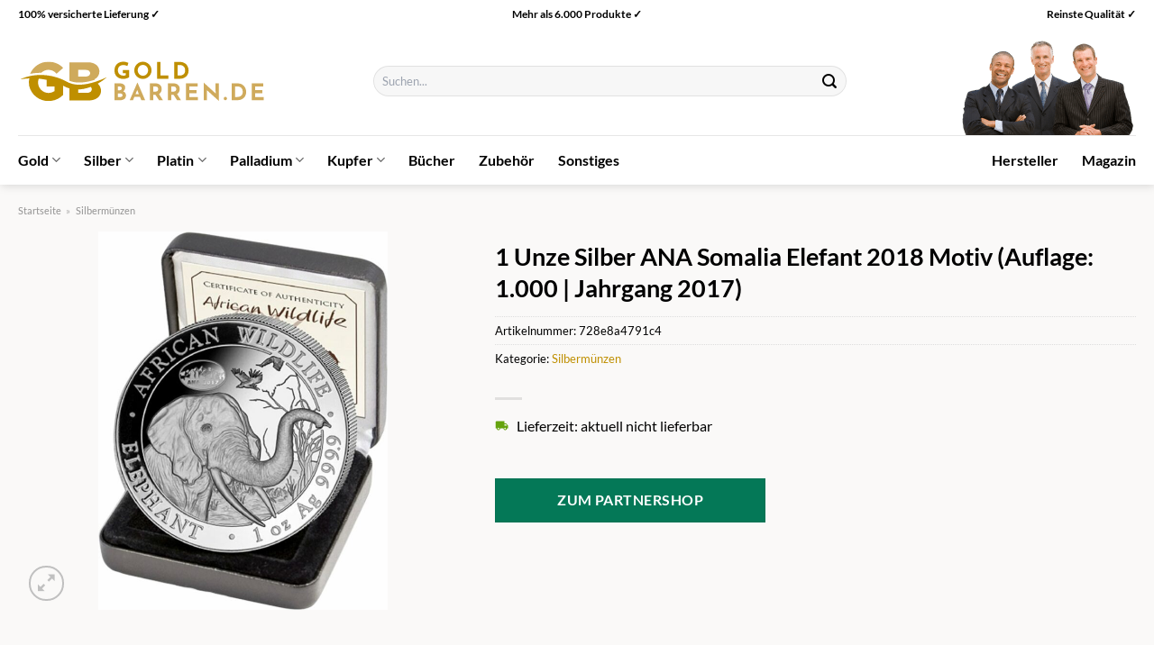

--- FILE ---
content_type: text/html; charset=UTF-8
request_url: https://www.gold-barren.de/1-unze-silber-ana-somalia-elefant-2018-motiv-auflage-1-000-jahrgang-2017/
body_size: 32524
content:
<!DOCTYPE html>
<html lang="de" class="loading-site no-js">
<head><meta charset="UTF-8" /><script>if(navigator.userAgent.match(/MSIE|Internet Explorer/i)||navigator.userAgent.match(/Trident\/7\..*?rv:11/i)){var href=document.location.href;if(!href.match(/[?&]nowprocket/)){if(href.indexOf("?")==-1){if(href.indexOf("#")==-1){document.location.href=href+"?nowprocket=1"}else{document.location.href=href.replace("#","?nowprocket=1#")}}else{if(href.indexOf("#")==-1){document.location.href=href+"&nowprocket=1"}else{document.location.href=href.replace("#","&nowprocket=1#")}}}}</script><script>class RocketLazyLoadScripts{constructor(){this.v="1.2.4",this.triggerEvents=["keydown","mousedown","mousemove","touchmove","touchstart","touchend","wheel"],this.userEventHandler=this._triggerListener.bind(this),this.touchStartHandler=this._onTouchStart.bind(this),this.touchMoveHandler=this._onTouchMove.bind(this),this.touchEndHandler=this._onTouchEnd.bind(this),this.clickHandler=this._onClick.bind(this),this.interceptedClicks=[],window.addEventListener("pageshow",t=>{this.persisted=t.persisted}),window.addEventListener("DOMContentLoaded",()=>{this._preconnect3rdParties()}),this.delayedScripts={normal:[],async:[],defer:[]},this.trash=[],this.allJQueries=[]}_addUserInteractionListener(t){if(document.hidden){t._triggerListener();return}this.triggerEvents.forEach(e=>window.addEventListener(e,t.userEventHandler,{passive:!0})),window.addEventListener("touchstart",t.touchStartHandler,{passive:!0}),window.addEventListener("mousedown",t.touchStartHandler),document.addEventListener("visibilitychange",t.userEventHandler)}_removeUserInteractionListener(){this.triggerEvents.forEach(t=>window.removeEventListener(t,this.userEventHandler,{passive:!0})),document.removeEventListener("visibilitychange",this.userEventHandler)}_onTouchStart(t){"HTML"!==t.target.tagName&&(window.addEventListener("touchend",this.touchEndHandler),window.addEventListener("mouseup",this.touchEndHandler),window.addEventListener("touchmove",this.touchMoveHandler,{passive:!0}),window.addEventListener("mousemove",this.touchMoveHandler),t.target.addEventListener("click",this.clickHandler),this._renameDOMAttribute(t.target,"onclick","rocket-onclick"),this._pendingClickStarted())}_onTouchMove(t){window.removeEventListener("touchend",this.touchEndHandler),window.removeEventListener("mouseup",this.touchEndHandler),window.removeEventListener("touchmove",this.touchMoveHandler,{passive:!0}),window.removeEventListener("mousemove",this.touchMoveHandler),t.target.removeEventListener("click",this.clickHandler),this._renameDOMAttribute(t.target,"rocket-onclick","onclick"),this._pendingClickFinished()}_onTouchEnd(){window.removeEventListener("touchend",this.touchEndHandler),window.removeEventListener("mouseup",this.touchEndHandler),window.removeEventListener("touchmove",this.touchMoveHandler,{passive:!0}),window.removeEventListener("mousemove",this.touchMoveHandler)}_onClick(t){t.target.removeEventListener("click",this.clickHandler),this._renameDOMAttribute(t.target,"rocket-onclick","onclick"),this.interceptedClicks.push(t),t.preventDefault(),t.stopPropagation(),t.stopImmediatePropagation(),this._pendingClickFinished()}_replayClicks(){window.removeEventListener("touchstart",this.touchStartHandler,{passive:!0}),window.removeEventListener("mousedown",this.touchStartHandler),this.interceptedClicks.forEach(t=>{t.target.dispatchEvent(new MouseEvent("click",{view:t.view,bubbles:!0,cancelable:!0}))})}_waitForPendingClicks(){return new Promise(t=>{this._isClickPending?this._pendingClickFinished=t:t()})}_pendingClickStarted(){this._isClickPending=!0}_pendingClickFinished(){this._isClickPending=!1}_renameDOMAttribute(t,e,r){t.hasAttribute&&t.hasAttribute(e)&&(event.target.setAttribute(r,event.target.getAttribute(e)),event.target.removeAttribute(e))}_triggerListener(){this._removeUserInteractionListener(this),"loading"===document.readyState?document.addEventListener("DOMContentLoaded",this._loadEverythingNow.bind(this)):this._loadEverythingNow()}_preconnect3rdParties(){let t=[];document.querySelectorAll("script[type=rocketlazyloadscript][data-rocket-src]").forEach(e=>{let r=e.getAttribute("data-rocket-src");if(r&&0!==r.indexOf("data:")){0===r.indexOf("//")&&(r=location.protocol+r);try{let i=new URL(r).origin;i!==location.origin&&t.push({src:i,crossOrigin:e.crossOrigin||"module"===e.getAttribute("data-rocket-type")})}catch(n){}}}),t=[...new Map(t.map(t=>[JSON.stringify(t),t])).values()],this._batchInjectResourceHints(t,"preconnect")}async _loadEverythingNow(){this.lastBreath=Date.now(),this._delayEventListeners(),this._delayJQueryReady(this),this._handleDocumentWrite(),this._registerAllDelayedScripts(),this._preloadAllScripts(),await this._loadScriptsFromList(this.delayedScripts.normal),await this._loadScriptsFromList(this.delayedScripts.defer),await this._loadScriptsFromList(this.delayedScripts.async);try{await this._triggerDOMContentLoaded(),await this._pendingWebpackRequests(this),await this._triggerWindowLoad()}catch(t){console.error(t)}window.dispatchEvent(new Event("rocket-allScriptsLoaded")),this._waitForPendingClicks().then(()=>{this._replayClicks()}),this._emptyTrash()}_registerAllDelayedScripts(){document.querySelectorAll("script[type=rocketlazyloadscript]").forEach(t=>{t.hasAttribute("data-rocket-src")?t.hasAttribute("async")&&!1!==t.async?this.delayedScripts.async.push(t):t.hasAttribute("defer")&&!1!==t.defer||"module"===t.getAttribute("data-rocket-type")?this.delayedScripts.defer.push(t):this.delayedScripts.normal.push(t):this.delayedScripts.normal.push(t)})}async _transformScript(t){if(await this._littleBreath(),!0===t.noModule&&"noModule"in HTMLScriptElement.prototype){t.setAttribute("data-rocket-status","skipped");return}return new Promise(navigator.userAgent.indexOf("Firefox/")>0||""===navigator.vendor?e=>{let r=document.createElement("script");[...t.attributes].forEach(t=>{let e=t.nodeName;"type"!==e&&("data-rocket-type"===e&&(e="type"),"data-rocket-src"===e&&(e="src"),r.setAttribute(e,t.nodeValue))}),t.text&&(r.text=t.text),r.hasAttribute("src")?(r.addEventListener("load",e),r.addEventListener("error",e)):(r.text=t.text,e());try{t.parentNode.replaceChild(r,t)}catch(i){e()}}:e=>{function r(){t.setAttribute("data-rocket-status","failed"),e()}try{let i=t.getAttribute("data-rocket-type"),n=t.getAttribute("data-rocket-src");i?(t.type=i,t.removeAttribute("data-rocket-type")):t.removeAttribute("type"),t.addEventListener("load",function r(){t.setAttribute("data-rocket-status","executed"),e()}),t.addEventListener("error",r),n?(t.removeAttribute("data-rocket-src"),t.src=n):t.src="data:text/javascript;base64,"+window.btoa(unescape(encodeURIComponent(t.text)))}catch(s){r()}})}async _loadScriptsFromList(t){let e=t.shift();return e&&e.isConnected?(await this._transformScript(e),this._loadScriptsFromList(t)):Promise.resolve()}_preloadAllScripts(){this._batchInjectResourceHints([...this.delayedScripts.normal,...this.delayedScripts.defer,...this.delayedScripts.async],"preload")}_batchInjectResourceHints(t,e){var r=document.createDocumentFragment();t.forEach(t=>{let i=t.getAttribute&&t.getAttribute("data-rocket-src")||t.src;if(i){let n=document.createElement("link");n.href=i,n.rel=e,"preconnect"!==e&&(n.as="script"),t.getAttribute&&"module"===t.getAttribute("data-rocket-type")&&(n.crossOrigin=!0),t.crossOrigin&&(n.crossOrigin=t.crossOrigin),t.integrity&&(n.integrity=t.integrity),r.appendChild(n),this.trash.push(n)}}),document.head.appendChild(r)}_delayEventListeners(){let t={};function e(e,r){!function e(r){!t[r]&&(t[r]={originalFunctions:{add:r.addEventListener,remove:r.removeEventListener},eventsToRewrite:[]},r.addEventListener=function(){arguments[0]=i(arguments[0]),t[r].originalFunctions.add.apply(r,arguments)},r.removeEventListener=function(){arguments[0]=i(arguments[0]),t[r].originalFunctions.remove.apply(r,arguments)});function i(e){return t[r].eventsToRewrite.indexOf(e)>=0?"rocket-"+e:e}}(e),t[e].eventsToRewrite.push(r)}function r(t,e){let r=t[e];Object.defineProperty(t,e,{get:()=>r||function(){},set(i){t["rocket"+e]=r=i}})}e(document,"DOMContentLoaded"),e(window,"DOMContentLoaded"),e(window,"load"),e(window,"pageshow"),e(document,"readystatechange"),r(document,"onreadystatechange"),r(window,"onload"),r(window,"onpageshow")}_delayJQueryReady(t){let e;function r(t){return t.split(" ").map(t=>"load"===t||0===t.indexOf("load.")?"rocket-jquery-load":t).join(" ")}function i(i){if(i&&i.fn&&!t.allJQueries.includes(i)){i.fn.ready=i.fn.init.prototype.ready=function(e){return t.domReadyFired?e.bind(document)(i):document.addEventListener("rocket-DOMContentLoaded",()=>e.bind(document)(i)),i([])};let n=i.fn.on;i.fn.on=i.fn.init.prototype.on=function(){return this[0]===window&&("string"==typeof arguments[0]||arguments[0]instanceof String?arguments[0]=r(arguments[0]):"object"==typeof arguments[0]&&Object.keys(arguments[0]).forEach(t=>{let e=arguments[0][t];delete arguments[0][t],arguments[0][r(t)]=e})),n.apply(this,arguments),this},t.allJQueries.push(i)}e=i}i(window.jQuery),Object.defineProperty(window,"jQuery",{get:()=>e,set(t){i(t)}})}async _pendingWebpackRequests(t){let e=document.querySelector("script[data-webpack]");async function r(){return new Promise(t=>{e.addEventListener("load",t),e.addEventListener("error",t)})}e&&(await r(),await t._requestAnimFrame(),await t._pendingWebpackRequests(t))}async _triggerDOMContentLoaded(){this.domReadyFired=!0,await this._littleBreath(),document.dispatchEvent(new Event("rocket-DOMContentLoaded")),await this._littleBreath(),window.dispatchEvent(new Event("rocket-DOMContentLoaded")),await this._littleBreath(),document.dispatchEvent(new Event("rocket-readystatechange")),await this._littleBreath(),document.rocketonreadystatechange&&document.rocketonreadystatechange()}async _triggerWindowLoad(){await this._littleBreath(),window.dispatchEvent(new Event("rocket-load")),await this._littleBreath(),window.rocketonload&&window.rocketonload(),await this._littleBreath(),this.allJQueries.forEach(t=>t(window).trigger("rocket-jquery-load")),await this._littleBreath();let t=new Event("rocket-pageshow");t.persisted=this.persisted,window.dispatchEvent(t),await this._littleBreath(),window.rocketonpageshow&&window.rocketonpageshow({persisted:this.persisted})}_handleDocumentWrite(){let t=new Map;document.write=document.writeln=function(e){let r=document.currentScript;r||console.error("WPRocket unable to document.write this: "+e);let i=document.createRange(),n=r.parentElement,s=t.get(r);void 0===s&&(s=r.nextSibling,t.set(r,s));let a=document.createDocumentFragment();i.setStart(a,0),a.appendChild(i.createContextualFragment(e)),n.insertBefore(a,s)}}async _littleBreath(){Date.now()-this.lastBreath>45&&(await this._requestAnimFrame(),this.lastBreath=Date.now())}async _requestAnimFrame(){return document.hidden?new Promise(t=>setTimeout(t)):new Promise(t=>requestAnimationFrame(t))}_emptyTrash(){this.trash.forEach(t=>t.remove())}static run(){let t=new RocketLazyLoadScripts;t._addUserInteractionListener(t)}}RocketLazyLoadScripts.run();</script>
	
	<link rel="profile" href="http://gmpg.org/xfn/11" />
	<link rel="pingback" href="https://www.gold-barren.de/xmlrpc.php" />

	<script type="rocketlazyloadscript">(function(html){html.className = html.className.replace(/\bno-js\b/,'js')})(document.documentElement);</script>
<meta name='robots' content='index, follow, max-image-preview:large, max-snippet:-1, max-video-preview:-1' />
<link rel="preload" href="https://www.gold-barren.de/wp-content/plugins/rate-my-post/public/css/fonts/ratemypost.ttf" type="font/ttf" as="font" crossorigin="anonymous"><meta name="viewport" content="width=device-width, initial-scale=1" />
	<!-- This site is optimized with the Yoast SEO plugin v26.8 - https://yoast.com/product/yoast-seo-wordpress/ -->
	<title>1 Unze Silber ANA Somalia Elefant 2018 Motiv (Auflage: 1.000 | Jahrgang 2017) online kaufen bei Gold-Barren.de</title>
	<meta name="description" content="Hier bei Gold-Barren.de sehr günstig 1 Unze Silber ANA Somalia Elefant 2018 Motiv (Auflage: 1.000 | Jahrgang 2017) online kaufen. 100% versicherter Versand!" />
	<link rel="canonical" href="https://www.gold-barren.de/1-unze-silber-ana-somalia-elefant-2018-motiv-auflage-1-000-jahrgang-2017/" />
	<meta property="og:locale" content="de_DE" />
	<meta property="og:type" content="article" />
	<meta property="og:title" content="1 Unze Silber ANA Somalia Elefant 2018 Motiv (Auflage: 1.000 | Jahrgang 2017) online kaufen bei Gold-Barren.de" />
	<meta property="og:description" content="Hier bei Gold-Barren.de sehr günstig 1 Unze Silber ANA Somalia Elefant 2018 Motiv (Auflage: 1.000 | Jahrgang 2017) online kaufen. 100% versicherter Versand!" />
	<meta property="og:url" content="https://www.gold-barren.de/1-unze-silber-ana-somalia-elefant-2018-motiv-auflage-1-000-jahrgang-2017/" />
	<meta property="og:site_name" content="Gold-Barren.de" />
	<meta property="article:modified_time" content="2025-11-03T06:55:56+00:00" />
	<meta property="og:image" content="https://www.gold-barren.de/wp-content/uploads/2023/11/tsv-2706.jpg" />
	<meta property="og:image:width" content="1463" />
	<meta property="og:image:height" content="1920" />
	<meta property="og:image:type" content="image/jpeg" />
	<meta name="twitter:card" content="summary_large_image" />
	<meta name="twitter:label1" content="Geschätzte Lesezeit" />
	<meta name="twitter:data1" content="10 Minuten" />
	<script type="application/ld+json" class="yoast-schema-graph">{"@context":"https://schema.org","@graph":[{"@type":"WebPage","@id":"https://www.gold-barren.de/1-unze-silber-ana-somalia-elefant-2018-motiv-auflage-1-000-jahrgang-2017/","url":"https://www.gold-barren.de/1-unze-silber-ana-somalia-elefant-2018-motiv-auflage-1-000-jahrgang-2017/","name":"1 Unze Silber ANA Somalia Elefant 2018 Motiv (Auflage: 1.000 | Jahrgang 2017) online kaufen bei Gold-Barren.de","isPartOf":{"@id":"https://www.gold-barren.de/#website"},"primaryImageOfPage":{"@id":"https://www.gold-barren.de/1-unze-silber-ana-somalia-elefant-2018-motiv-auflage-1-000-jahrgang-2017/#primaryimage"},"image":{"@id":"https://www.gold-barren.de/1-unze-silber-ana-somalia-elefant-2018-motiv-auflage-1-000-jahrgang-2017/#primaryimage"},"thumbnailUrl":"https://www.gold-barren.de/wp-content/uploads/2023/11/tsv-2706.jpg","datePublished":"2023-11-18T00:41:28+00:00","dateModified":"2025-11-03T06:55:56+00:00","description":"Hier bei Gold-Barren.de sehr günstig 1 Unze Silber ANA Somalia Elefant 2018 Motiv (Auflage: 1.000 | Jahrgang 2017) online kaufen. 100% versicherter Versand!","breadcrumb":{"@id":"https://www.gold-barren.de/1-unze-silber-ana-somalia-elefant-2018-motiv-auflage-1-000-jahrgang-2017/#breadcrumb"},"inLanguage":"de","potentialAction":[{"@type":"ReadAction","target":["https://www.gold-barren.de/1-unze-silber-ana-somalia-elefant-2018-motiv-auflage-1-000-jahrgang-2017/"]}]},{"@type":"ImageObject","inLanguage":"de","@id":"https://www.gold-barren.de/1-unze-silber-ana-somalia-elefant-2018-motiv-auflage-1-000-jahrgang-2017/#primaryimage","url":"https://www.gold-barren.de/wp-content/uploads/2023/11/tsv-2706.jpg","contentUrl":"https://www.gold-barren.de/wp-content/uploads/2023/11/tsv-2706.jpg","width":1463,"height":1920,"caption":"1 Unze Silber ANA Somalia Elefant 2018 Motiv (Auflage: 1.000 | Jahrgang 2017)"},{"@type":"BreadcrumbList","@id":"https://www.gold-barren.de/1-unze-silber-ana-somalia-elefant-2018-motiv-auflage-1-000-jahrgang-2017/#breadcrumb","itemListElement":[{"@type":"ListItem","position":1,"name":"Startseite","item":"https://www.gold-barren.de/"},{"@type":"ListItem","position":2,"name":"Shop","item":"https://www.gold-barren.de/shop/"},{"@type":"ListItem","position":3,"name":"1 Unze Silber ANA Somalia Elefant 2018 Motiv (Auflage: 1.000 | Jahrgang 2017)"}]},{"@type":"WebSite","@id":"https://www.gold-barren.de/#website","url":"https://www.gold-barren.de/","name":"Gold-Barren.de","description":"Gold und andere Edelmetalle online kaufen","publisher":{"@id":"https://www.gold-barren.de/#organization"},"potentialAction":[{"@type":"SearchAction","target":{"@type":"EntryPoint","urlTemplate":"https://www.gold-barren.de/?s={search_term_string}"},"query-input":{"@type":"PropertyValueSpecification","valueRequired":true,"valueName":"search_term_string"}}],"inLanguage":"de"},{"@type":"Organization","@id":"https://www.gold-barren.de/#organization","name":"Gold-Barren.de","url":"https://www.gold-barren.de/","logo":{"@type":"ImageObject","inLanguage":"de","@id":"https://www.gold-barren.de/#/schema/logo/image/","url":"https://www.gold-barren.de/wp-content/uploads/2023/11/gold-barren-de-favicon.png","contentUrl":"https://www.gold-barren.de/wp-content/uploads/2023/11/gold-barren-de-favicon.png","width":200,"height":200,"caption":"Gold-Barren.de"},"image":{"@id":"https://www.gold-barren.de/#/schema/logo/image/"}}]}</script>
	<!-- / Yoast SEO plugin. -->



<link rel='prefetch' href='https://www.gold-barren.de/wp-content/themes/flatsome/assets/js/flatsome.js?ver=a0a7aee297766598a20e' />
<link rel='prefetch' href='https://www.gold-barren.de/wp-content/themes/flatsome/assets/js/chunk.slider.js?ver=3.18.6' />
<link rel='prefetch' href='https://www.gold-barren.de/wp-content/themes/flatsome/assets/js/chunk.popups.js?ver=3.18.6' />
<link rel='prefetch' href='https://www.gold-barren.de/wp-content/themes/flatsome/assets/js/chunk.tooltips.js?ver=3.18.6' />
<link rel='prefetch' href='https://www.gold-barren.de/wp-content/themes/flatsome/assets/js/woocommerce.js?ver=49415fe6a9266f32f1f2' />
<style id='wp-img-auto-sizes-contain-inline-css' type='text/css'>
img:is([sizes=auto i],[sizes^="auto," i]){contain-intrinsic-size:3000px 1500px}
/*# sourceURL=wp-img-auto-sizes-contain-inline-css */
</style>
<link data-minify="1" rel='stylesheet' id='maintenanceLayer-css' href='https://www.gold-barren.de/wp-content/cache/min/1/wp-content/plugins/dailylead_maintenance/css/layer.css?ver=1765709546' type='text/css' media='all' />
<link data-minify="1" rel='stylesheet' id='rate-my-post-css' href='https://www.gold-barren.de/wp-content/cache/min/1/wp-content/plugins/rate-my-post/public/css/rate-my-post.css?ver=1765709546' type='text/css' media='all' />
<style id='rate-my-post-inline-css' type='text/css'>
.rmp-widgets-container p {  font-size: 12px;}.rmp-rating-widget .rmp-icon--ratings {  font-size: 12px;}
/*# sourceURL=rate-my-post-inline-css */
</style>
<link rel='stylesheet' id='photoswipe-css' href='https://www.gold-barren.de/wp-content/plugins/woocommerce/assets/css/photoswipe/photoswipe.min.css?ver=9.4.2' type='text/css' media='all' />
<link rel='stylesheet' id='photoswipe-default-skin-css' href='https://www.gold-barren.de/wp-content/plugins/woocommerce/assets/css/photoswipe/default-skin/default-skin.min.css?ver=9.4.2' type='text/css' media='all' />
<style id='woocommerce-inline-inline-css' type='text/css'>
.woocommerce form .form-row .required { visibility: visible; }
/*# sourceURL=woocommerce-inline-inline-css */
</style>
<link rel='stylesheet' id='ez-toc-css' href='https://www.gold-barren.de/wp-content/plugins/easy-table-of-contents/assets/css/screen.min.css?ver=2.0.80' type='text/css' media='all' />
<style id='ez-toc-inline-css' type='text/css'>
div#ez-toc-container .ez-toc-title {font-size: 120%;}div#ez-toc-container .ez-toc-title {font-weight: 500;}div#ez-toc-container ul li , div#ez-toc-container ul li a {font-size: 95%;}div#ez-toc-container ul li , div#ez-toc-container ul li a {font-weight: 500;}div#ez-toc-container nav ul ul li {font-size: 90%;}div#ez-toc-container {background: #fff;border: 1px solid #000000;}div#ez-toc-container p.ez-toc-title , #ez-toc-container .ez_toc_custom_title_icon , #ez-toc-container .ez_toc_custom_toc_icon {color: #000000;}div#ez-toc-container ul.ez-toc-list a {color: #000000;}div#ez-toc-container ul.ez-toc-list a:hover {color: #000000;}div#ez-toc-container ul.ez-toc-list a:visited {color: #000000;}.ez-toc-counter nav ul li a::before {color: ;}.ez-toc-box-title {font-weight: bold; margin-bottom: 10px; text-align: center; text-transform: uppercase; letter-spacing: 1px; color: #666; padding-bottom: 5px;position:absolute;top:-4%;left:5%;background-color: inherit;transition: top 0.3s ease;}.ez-toc-box-title.toc-closed {top:-25%;}
.ez-toc-container-direction {direction: ltr;}.ez-toc-counter ul{counter-reset: item ;}.ez-toc-counter nav ul li a::before {content: counters(item, '.', decimal) '. ';display: inline-block;counter-increment: item;flex-grow: 0;flex-shrink: 0;margin-right: .2em; float: left; }.ez-toc-widget-direction {direction: ltr;}.ez-toc-widget-container ul{counter-reset: item ;}.ez-toc-widget-container nav ul li a::before {content: counters(item, '.', decimal) '. ';display: inline-block;counter-increment: item;flex-grow: 0;flex-shrink: 0;margin-right: .2em; float: left; }
/*# sourceURL=ez-toc-inline-css */
</style>
<link data-minify="1" rel='stylesheet' id='kadence_size_chart_css-css' href='https://www.gold-barren.de/wp-content/cache/min/1/wp-content/plugins/kadence-woo-extras/lib/sizechart/css/kt_size_chart.css?ver=1765709546' type='text/css' media='all' />
<link data-minify="1" rel='stylesheet' id='flatsome-main-css' href='https://www.gold-barren.de/wp-content/cache/min/1/wp-content/themes/flatsome/assets/css/flatsome.css?ver=1765709546' type='text/css' media='all' />
<style id='flatsome-main-inline-css' type='text/css'>
@font-face {
				font-family: "fl-icons";
				font-display: block;
				src: url(https://www.gold-barren.de/wp-content/themes/flatsome/assets/css/icons/fl-icons.eot?v=3.18.6);
				src:
					url(https://www.gold-barren.de/wp-content/themes/flatsome/assets/css/icons/fl-icons.eot#iefix?v=3.18.6) format("embedded-opentype"),
					url(https://www.gold-barren.de/wp-content/themes/flatsome/assets/css/icons/fl-icons.woff2?v=3.18.6) format("woff2"),
					url(https://www.gold-barren.de/wp-content/themes/flatsome/assets/css/icons/fl-icons.ttf?v=3.18.6) format("truetype"),
					url(https://www.gold-barren.de/wp-content/themes/flatsome/assets/css/icons/fl-icons.woff?v=3.18.6) format("woff"),
					url(https://www.gold-barren.de/wp-content/themes/flatsome/assets/css/icons/fl-icons.svg?v=3.18.6#fl-icons) format("svg");
			}
/*# sourceURL=flatsome-main-inline-css */
</style>
<link data-minify="1" rel='stylesheet' id='flatsome-shop-css' href='https://www.gold-barren.de/wp-content/cache/min/1/wp-content/themes/flatsome/assets/css/flatsome-shop.css?ver=1765709546' type='text/css' media='all' />
<script data-minify="1" type="text/javascript" src="https://www.gold-barren.de/wp-content/cache/min/1/wp-content/plugins/dailylead_maintenance/js/layerShow.js?ver=1765709546" id="maintenanceLayerShow-js" defer></script>
<script data-minify="1" type="text/javascript" src="https://www.gold-barren.de/wp-content/cache/min/1/wp-content/plugins/dailylead_maintenance/js/layer.js?ver=1765709546" id="maintenanceLayer-js" defer></script>
<script type="rocketlazyloadscript" data-rocket-type="text/javascript" data-rocket-src="https://www.gold-barren.de/wp-includes/js/jquery/jquery.min.js?ver=3.7.1" id="jquery-core-js" defer></script>
<script type="rocketlazyloadscript" data-rocket-type="text/javascript" data-rocket-src="https://www.gold-barren.de/wp-content/plugins/woocommerce/assets/js/jquery-blockui/jquery.blockUI.min.js?ver=2.7.0-wc.9.4.2" id="jquery-blockui-js" data-wp-strategy="defer" defer></script>
<script type="text/javascript" id="wc-add-to-cart-js-extra">
/* <![CDATA[ */
var wc_add_to_cart_params = {"ajax_url":"/wp-admin/admin-ajax.php","wc_ajax_url":"/?wc-ajax=%%endpoint%%","i18n_view_cart":"Warenkorb anzeigen","cart_url":"https://www.gold-barren.de","is_cart":"","cart_redirect_after_add":"no"};
//# sourceURL=wc-add-to-cart-js-extra
/* ]]> */
</script>
<script type="rocketlazyloadscript" data-rocket-type="text/javascript" data-rocket-src="https://www.gold-barren.de/wp-content/plugins/woocommerce/assets/js/frontend/add-to-cart.min.js?ver=9.4.2" id="wc-add-to-cart-js" defer="defer" data-wp-strategy="defer"></script>
<script type="rocketlazyloadscript" data-rocket-type="text/javascript" data-rocket-src="https://www.gold-barren.de/wp-content/plugins/woocommerce/assets/js/photoswipe/photoswipe.min.js?ver=4.1.1-wc.9.4.2" id="photoswipe-js" defer="defer" data-wp-strategy="defer"></script>
<script type="rocketlazyloadscript" data-rocket-type="text/javascript" data-rocket-src="https://www.gold-barren.de/wp-content/plugins/woocommerce/assets/js/photoswipe/photoswipe-ui-default.min.js?ver=4.1.1-wc.9.4.2" id="photoswipe-ui-default-js" defer="defer" data-wp-strategy="defer"></script>
<script type="text/javascript" id="wc-single-product-js-extra">
/* <![CDATA[ */
var wc_single_product_params = {"i18n_required_rating_text":"Bitte w\u00e4hle eine Bewertung","review_rating_required":"yes","flexslider":{"rtl":false,"animation":"slide","smoothHeight":true,"directionNav":false,"controlNav":"thumbnails","slideshow":false,"animationSpeed":500,"animationLoop":false,"allowOneSlide":false},"zoom_enabled":"","zoom_options":[],"photoswipe_enabled":"1","photoswipe_options":{"shareEl":false,"closeOnScroll":false,"history":false,"hideAnimationDuration":0,"showAnimationDuration":0},"flexslider_enabled":""};
//# sourceURL=wc-single-product-js-extra
/* ]]> */
</script>
<script type="rocketlazyloadscript" data-rocket-type="text/javascript" data-rocket-src="https://www.gold-barren.de/wp-content/plugins/woocommerce/assets/js/frontend/single-product.min.js?ver=9.4.2" id="wc-single-product-js" defer="defer" data-wp-strategy="defer"></script>
<script type="rocketlazyloadscript" data-rocket-type="text/javascript" data-rocket-src="https://www.gold-barren.de/wp-content/plugins/woocommerce/assets/js/js-cookie/js.cookie.min.js?ver=2.1.4-wc.9.4.2" id="js-cookie-js" data-wp-strategy="defer" defer></script>
<style>.woocommerce-product-gallery{ opacity: 1 !important; }</style><script type="rocketlazyloadscript">
  var _paq = window._paq = window._paq || [];
  /* tracker methods like "setCustomDimension" should be called before "trackPageView" */
  _paq.push(['trackPageView']);
  _paq.push(['enableLinkTracking']);
  (function() {
    var u="https://stats.dailylead.de/";
    _paq.push(['setTrackerUrl', u+'matomo.php']);
    _paq.push(['setSiteId', '188']);
    var d=document, g=d.createElement('script'), s=d.getElementsByTagName('script')[0];
    g.async=true; g.src=u+'matomo.js'; s.parentNode.insertBefore(g,s);
  })();
</script>
<script type="rocketlazyloadscript" data-minify="1" data-host="https://digistats.de" data-dnt="false" data-rocket-src="https://www.gold-barren.de/wp-content/cache/min/1/js/script.js?ver=1765709547" id="ZwSg9rf6GA" async defer></script>	<noscript><style>.woocommerce-product-gallery{ opacity: 1 !important; }</style></noscript>
	<style class='wp-fonts-local' type='text/css'>
@font-face{font-family:Inter;font-style:normal;font-weight:300 900;font-display:fallback;src:url('https://www.gold-barren.de/wp-content/plugins/woocommerce/assets/fonts/Inter-VariableFont_slnt,wght.woff2') format('woff2');font-stretch:normal;}
@font-face{font-family:Cardo;font-style:normal;font-weight:400;font-display:fallback;src:url('https://www.gold-barren.de/wp-content/plugins/woocommerce/assets/fonts/cardo_normal_400.woff2') format('woff2');}
</style>
<link rel="icon" href="https://www.gold-barren.de/wp-content/uploads/2023/11/cropped-gold-barren-de-favicon-32x32.png" sizes="32x32" />
<link rel="icon" href="https://www.gold-barren.de/wp-content/uploads/2023/11/cropped-gold-barren-de-favicon-192x192.png" sizes="192x192" />
<link rel="apple-touch-icon" href="https://www.gold-barren.de/wp-content/uploads/2023/11/cropped-gold-barren-de-favicon-180x180.png" />
<meta name="msapplication-TileImage" content="https://www.gold-barren.de/wp-content/uploads/2023/11/cropped-gold-barren-de-favicon-270x270.png" />
<style id="custom-css" type="text/css">:root {--primary-color: #bf8f00;--fs-color-primary: #bf8f00;--fs-color-secondary: #bf8f00;--fs-color-success: #7a9c59;--fs-color-alert: #b20000;--fs-experimental-link-color: #bf8f00;--fs-experimental-link-color-hover: #000000;}.tooltipster-base {--tooltip-color: #fff;--tooltip-bg-color: #000;}.off-canvas-right .mfp-content, .off-canvas-left .mfp-content {--drawer-width: 300px;}.off-canvas .mfp-content.off-canvas-cart {--drawer-width: 360px;}.container-width, .full-width .ubermenu-nav, .container, .row{max-width: 1270px}.row.row-collapse{max-width: 1240px}.row.row-small{max-width: 1262.5px}.row.row-large{max-width: 1300px}.sticky-add-to-cart--active, #wrapper,#main,#main.dark{background-color: #faf9f8}.header-main{height: 120px}#logo img{max-height: 120px}#logo{width:275px;}.header-bottom{min-height: 55px}.header-top{min-height: 30px}.transparent .header-main{height: 90px}.transparent #logo img{max-height: 90px}.has-transparent + .page-title:first-of-type,.has-transparent + #main > .page-title,.has-transparent + #main > div > .page-title,.has-transparent + #main .page-header-wrapper:first-of-type .page-title{padding-top: 170px;}.header.show-on-scroll,.stuck .header-main{height:70px!important}.stuck #logo img{max-height: 70px!important}.search-form{ width: 69%;}.header-bg-color {background-color: #ffffff}.header-bottom {background-color: #ffffff}.top-bar-nav > li > a{line-height: 16px }.stuck .header-main .nav > li > a{line-height: 50px }.header-bottom-nav > li > a{line-height: 16px }@media (max-width: 549px) {.header-main{height: 70px}#logo img{max-height: 70px}}.header-top{background-color:#ffffff!important;}body{color: #000000}h1,h2,h3,h4,h5,h6,.heading-font{color: #000000;}body{font-family: Lato, sans-serif;}body {font-weight: 400;font-style: normal;}.nav > li > a {font-family: Lato, sans-serif;}.mobile-sidebar-levels-2 .nav > li > ul > li > a {font-family: Lato, sans-serif;}.nav > li > a,.mobile-sidebar-levels-2 .nav > li > ul > li > a {font-weight: 700;font-style: normal;}h1,h2,h3,h4,h5,h6,.heading-font, .off-canvas-center .nav-sidebar.nav-vertical > li > a{font-family: Lato, sans-serif;}h1,h2,h3,h4,h5,h6,.heading-font,.banner h1,.banner h2 {font-weight: 700;font-style: normal;}.alt-font{font-family: "Dancing Script", sans-serif;}.alt-font {font-weight: 400!important;font-style: normal!important;}.header:not(.transparent) .top-bar-nav > li > a {color: #000000;}.header:not(.transparent) .header-nav-main.nav > li > a {color: #000000;}.header:not(.transparent) .header-bottom-nav.nav > li > a{color: #000000;}.widget:where(:not(.widget_shopping_cart)) a{color: #000000;}.widget:where(:not(.widget_shopping_cart)) a:hover{color: #bf8f00;}.widget .tagcloud a:hover{border-color: #bf8f00; background-color: #bf8f00;}.shop-page-title.featured-title .title-overlay{background-color: #ffffff;}.current .breadcrumb-step, [data-icon-label]:after, .button#place_order,.button.checkout,.checkout-button,.single_add_to_cart_button.button, .sticky-add-to-cart-select-options-button{background-color: #047857!important }.has-equal-box-heights .box-image {padding-top: 100%;}@media screen and (min-width: 550px){.products .box-vertical .box-image{min-width: 300px!important;width: 300px!important;}}.header-main .social-icons,.header-main .cart-icon strong,.header-main .menu-title,.header-main .header-button > .button.is-outline,.header-main .nav > li > a > i:not(.icon-angle-down){color: #000000!important;}.header-main .header-button > .button.is-outline,.header-main .cart-icon strong:after,.header-main .cart-icon strong{border-color: #000000!important;}.header-main .header-button > .button:not(.is-outline){background-color: #000000!important;}.header-main .current-dropdown .cart-icon strong,.header-main .header-button > .button:hover,.header-main .header-button > .button:hover i,.header-main .header-button > .button:hover span{color:#FFF!important;}.header-main .menu-title:hover,.header-main .social-icons a:hover,.header-main .header-button > .button.is-outline:hover,.header-main .nav > li > a:hover > i:not(.icon-angle-down){color: #000000!important;}.header-main .current-dropdown .cart-icon strong,.header-main .header-button > .button:hover{background-color: #000000!important;}.header-main .current-dropdown .cart-icon strong:after,.header-main .current-dropdown .cart-icon strong,.header-main .header-button > .button:hover{border-color: #000000!important;}.absolute-footer, html{background-color: #ffffff}.page-title-small + main .product-container > .row{padding-top:0;}.nav-vertical-fly-out > li + li {border-top-width: 1px; border-top-style: solid;}/* Custom CSS */.header-vertical-menu__fly-out .current-dropdown.menu-item .nav-dropdown {display: block;}.header-vertical-menu__opener {font-size: initial;}.off-canvas-right .mfp-content, .off-canvas-left .mfp-content {max-width: 320px;width:100%}.off-canvas-left.mfp-ready .mfp-close {color: black;}.product-summary .woocommerce-Price-currencySymbol {font-size: inherit;vertical-align: inherit;margin-top: inherit;}.product-section-title-related {text-align: center;padding-top: 45px;}.yith-wcwl-add-to-wishlist {margin-top: 10px;margin-bottom: 30px;}.page-title {margin-top: 20px;}@media screen and (min-width: 850px) {.page-title-inner {padding-top: 0;min-height: auto;}}/*** START Sticky Banner ***/.sticky-add-to-cart__product img {display: none;}.sticky-add-to-cart__product .product-title-small {display: none;}.sticky-add-to-cart--active .cart {padding-top: 5px;padding-bottom: 5px;max-width: 250px;flex-grow: 1;font-size: smaller;margin-bottom: 0;}.sticky-add-to-cart.sticky-add-to-cart--active .single_add_to_cart_button{margin: 0;padding-top: 10px;padding-bottom: 10px;border-radius: 99px;width: 100%;line-height: 1.5;}.single_add_to_cart_button,.sticky-add-to-cart:not(.sticky-add-to-cart--active) .single_add_to_cart_button {padding: 5px;max-width: 300px;width:100%;margin:0;}.sticky-add-to-cart--active {-webkit-backdrop-filter: blur(7px);backdrop-filter: blur(7px);display: flex;justify-content: center;padding: 3px 10px;}.sticky-add-to-cart__product .product-title-small {height: 14px;overflow: hidden;}.sticky-add-to-cart--active .woocommerce-variation-price, .sticky-add-to-cart--active .product-page-price {font-size: 24px;}.sticky-add-to-cart--active .price del {font-size: 50%;margin-bottom: 4px;}.sticky-add-to-cart--active .price del::after {width: 50%;}.sticky-add-to-cart__product {margin-right: 5px;}/*** END Sticky Banner ***/.yadore {display: grid;grid-template-columns: repeat(4,minmax(0,1fr));gap:1rem;}.col-4 .yadore {display: grid;grid-template-columns: repeat(4,minmax(0,1fr));gap:1rem;}.yadore .yadore-item {background: #fff;border-radius: 15px;}.yadore .yadore-item li.delivery_time,.yadore .yadore-item li.stock_status,.yadore .yadore-item li.stock_status.nicht {list-style-type: none;padding: 0px 0 0px 24px;margin: 0px!important;}.yadore .yadore-item img:not(.logo) {min-height: 170px;max-height: 170px;}.yadore .yadore-item img.logo {max-width: 70px;max-height: 30px;}.ayo-logo-name {margin-top: 12px;display: block;white-space: nowrap;font-size: xx-small;}.product-info {display: flex;flex-direction: column;padding-bottom: 0;}.product-info.product-title {order: 1;}.product-info .is-divider {order: 2;}.product-info .product-short-description {order: 3;}.product-info .product-short-description li {list-style-type: none;padding: 0px 0 0px 24px;margin: 0px 0px 3px 0px!important;}li.delivery_time,.product-info .product-short-description li.delivery_time {background: url([data-uri]) no-repeat left center;}li.delivery_time,.product-info .product-short-description li.delivery_time {background: url([data-uri]) no-repeat left center;}li.stock_status,.product-info .product-short-description li.stock_status {background: url([data-uri]) no-repeat left center;}li.stock_status.nicht,.product-info .product-short-description li.stock_status.nicht {background: url([data-uri]) no-repeat left center;}.product-info .price-wrapper {order: 4;}.product-info .price-wrapper .price {margin: 0;}.product-info .cart,.product-info .sticky-add-to-cart-wrapper {order:5;margin: 25px 0;}.product-info .yith-wcwl-add-to-wishlist {order: 6;margin: 0;}.overflow-hidden { overflow: hidden;}.overflow-hidden.banner h3 {line-height: 0;}.nowrap { white-space: nowrap;}.height-40 {height: 40px !important;}.m-0 {margin: 0 !important;}a.stretched-link:after {position: absolute;top: 0;right: 0;bottom: 0;left: 0;pointer-events: auto;content: "";background-color: rgba(0,0,0,0.0);z-index: 1;}.z-index-0 {z-index: 0;}.z-index-10 {z-index: 10;}.price del {text-decoration-line: none;position: relative;}.price del::after {content: '';position: absolute;border-top: 2px solid red;width: 100%;height: 100%;left: 0;transform: rotate(-10deg);top: 50%;}.product-small.box .box-image .image-cover img {object-fit: contain;}.product-small.box .box-image {text-align: center;}.product-small.box .box-text .title-wrapper {max-height: 75px;overflow: hidden;margin-bottom: 15px;}.woocommerce-product-gallery__wrapper .woocommerce-product-gallery__image a img {max-height: 420px;width: auto;margin: 0 auto;display: block;}.has-equal-box-heights .box-image img {-o-object-fit: contain;object-fit: contain;}/* START Mobile Menu */.off-canvas-left .mfp-content, .off-canvas-right .mfp-content {width: 85%;max-width: 360px;}.off-canvas-left .mfp-content .nav>li>a, .off-canvas-right .mfp-content .nav>li>a,.mobile-sidebar-levels-2 .nav-slide>li>.sub-menu>li:not(.nav-slide-header)>a, .mobile-sidebar-levels-2 .nav-slide>li>ul.children>li:not(.nav-slide-header)>a {font-size: 1.1em;color: #000;}.mobile-sidebar-levels-2 .nav-slide>li>.sub-menu>li:not(.nav-slide-header)>a, .mobile-sidebar-levels-2 .nav-slide>li>ul.children>li:not(.nav-slide-header)>a {text-transform: none;}/* END Mobile Menu *//*** START MENU frühes umschalten auf MobileCSS ***/@media (min-width: 850px) and (max-width: 1000px) {header [data-show=show-for-medium], header .show-for-medium {display: block !important;}}@media (max-width: 1000px) {header [data-show=hide-for-medium], header .hide-for-medium {display: none !important;}.medium-logo-center .logo {-webkit-box-ordinal-group: 2;-ms-flex-order: 2;order: 2;}header .show-for-medium.flex-right {-webkit-box-ordinal-group: 3;-ms-flex-order: 3;order: 3;}.medium-logo-center .logo img {margin: 0 auto;}}/*** END MENUfrühes umschalten auf MobileCSS ***/#masthead .flex-left .header-nav.header-nav-main.nav.nav-left {-webkit-box-pack: center;-ms-flex-pack: center;justify-content: center;}.logo-left .logo {margin-left: 0;margin-right: 0px;}.product-title a {color: #000000;}.product-title a:hover {color: var(--fs-experimental-link-color);}/* Custom CSS Tablet */@media (max-width: 849px){.nav li a,.nav-vertical>li>ul li a,.nav-slide-header .toggle,.mobile-sidebar-levels-2 .nav-slide>li>ul.children>li>a, .mobile-sidebar-levels-2 .nav-slide>li>.sub-menu>li>a {color: #000 !important;opacity: 1;}/*** START Sticky Banner ***/.sticky-add-to-cart--active {justify-content: space-between;font-size: .9em;}/*** END Sticky Banner ***/.post-title.is-large {font-size: 1.75em;}}/* Custom CSS Mobile */@media (max-width: 549px){/*** START Sticky Banner ***/.sticky-add-to-cart:not(.sticky-add-to-cart--active) {width: 100% !important;max-width: 100%;}.sticky-add-to-cart:not(.sticky-add-to-cart--active) .single_add_to_cart_button {padding: 5px 25px;max-width: 100%;}/*** END Sticky Banner ***/.single_add_to_cart_button {width: 100%;}}.label-new.menu-item > a:after{content:"Neu";}.label-hot.menu-item > a:after{content:"Hot";}.label-sale.menu-item > a:after{content:"Aktion";}.label-popular.menu-item > a:after{content:"Beliebt";}</style><style id="kirki-inline-styles">/* latin-ext */
@font-face {
  font-family: 'Lato';
  font-style: normal;
  font-weight: 400;
  font-display: swap;
  src: url(https://www.gold-barren.de/wp-content/fonts/lato/S6uyw4BMUTPHjxAwXjeu.woff2) format('woff2');
  unicode-range: U+0100-02BA, U+02BD-02C5, U+02C7-02CC, U+02CE-02D7, U+02DD-02FF, U+0304, U+0308, U+0329, U+1D00-1DBF, U+1E00-1E9F, U+1EF2-1EFF, U+2020, U+20A0-20AB, U+20AD-20C0, U+2113, U+2C60-2C7F, U+A720-A7FF;
}
/* latin */
@font-face {
  font-family: 'Lato';
  font-style: normal;
  font-weight: 400;
  font-display: swap;
  src: url(https://www.gold-barren.de/wp-content/fonts/lato/S6uyw4BMUTPHjx4wXg.woff2) format('woff2');
  unicode-range: U+0000-00FF, U+0131, U+0152-0153, U+02BB-02BC, U+02C6, U+02DA, U+02DC, U+0304, U+0308, U+0329, U+2000-206F, U+20AC, U+2122, U+2191, U+2193, U+2212, U+2215, U+FEFF, U+FFFD;
}
/* latin-ext */
@font-face {
  font-family: 'Lato';
  font-style: normal;
  font-weight: 700;
  font-display: swap;
  src: url(https://www.gold-barren.de/wp-content/fonts/lato/S6u9w4BMUTPHh6UVSwaPGR_p.woff2) format('woff2');
  unicode-range: U+0100-02BA, U+02BD-02C5, U+02C7-02CC, U+02CE-02D7, U+02DD-02FF, U+0304, U+0308, U+0329, U+1D00-1DBF, U+1E00-1E9F, U+1EF2-1EFF, U+2020, U+20A0-20AB, U+20AD-20C0, U+2113, U+2C60-2C7F, U+A720-A7FF;
}
/* latin */
@font-face {
  font-family: 'Lato';
  font-style: normal;
  font-weight: 700;
  font-display: swap;
  src: url(https://www.gold-barren.de/wp-content/fonts/lato/S6u9w4BMUTPHh6UVSwiPGQ.woff2) format('woff2');
  unicode-range: U+0000-00FF, U+0131, U+0152-0153, U+02BB-02BC, U+02C6, U+02DA, U+02DC, U+0304, U+0308, U+0329, U+2000-206F, U+20AC, U+2122, U+2191, U+2193, U+2212, U+2215, U+FEFF, U+FFFD;
}/* vietnamese */
@font-face {
  font-family: 'Dancing Script';
  font-style: normal;
  font-weight: 400;
  font-display: swap;
  src: url(https://www.gold-barren.de/wp-content/fonts/dancing-script/If2cXTr6YS-zF4S-kcSWSVi_sxjsohD9F50Ruu7BMSo3Rep8ltA.woff2) format('woff2');
  unicode-range: U+0102-0103, U+0110-0111, U+0128-0129, U+0168-0169, U+01A0-01A1, U+01AF-01B0, U+0300-0301, U+0303-0304, U+0308-0309, U+0323, U+0329, U+1EA0-1EF9, U+20AB;
}
/* latin-ext */
@font-face {
  font-family: 'Dancing Script';
  font-style: normal;
  font-weight: 400;
  font-display: swap;
  src: url(https://www.gold-barren.de/wp-content/fonts/dancing-script/If2cXTr6YS-zF4S-kcSWSVi_sxjsohD9F50Ruu7BMSo3ROp8ltA.woff2) format('woff2');
  unicode-range: U+0100-02BA, U+02BD-02C5, U+02C7-02CC, U+02CE-02D7, U+02DD-02FF, U+0304, U+0308, U+0329, U+1D00-1DBF, U+1E00-1E9F, U+1EF2-1EFF, U+2020, U+20A0-20AB, U+20AD-20C0, U+2113, U+2C60-2C7F, U+A720-A7FF;
}
/* latin */
@font-face {
  font-family: 'Dancing Script';
  font-style: normal;
  font-weight: 400;
  font-display: swap;
  src: url(https://www.gold-barren.de/wp-content/fonts/dancing-script/If2cXTr6YS-zF4S-kcSWSVi_sxjsohD9F50Ruu7BMSo3Sup8.woff2) format('woff2');
  unicode-range: U+0000-00FF, U+0131, U+0152-0153, U+02BB-02BC, U+02C6, U+02DA, U+02DC, U+0304, U+0308, U+0329, U+2000-206F, U+20AC, U+2122, U+2191, U+2193, U+2212, U+2215, U+FEFF, U+FFFD;
}</style><noscript><style id="rocket-lazyload-nojs-css">.rll-youtube-player, [data-lazy-src]{display:none !important;}</style></noscript><link data-minify="1" rel='stylesheet' id='wc-blocks-style-css' href='https://www.gold-barren.de/wp-content/cache/min/1/wp-content/plugins/woocommerce/assets/client/blocks/wc-blocks.css?ver=1765709546' type='text/css' media='all' />
<style id='global-styles-inline-css' type='text/css'>
:root{--wp--preset--aspect-ratio--square: 1;--wp--preset--aspect-ratio--4-3: 4/3;--wp--preset--aspect-ratio--3-4: 3/4;--wp--preset--aspect-ratio--3-2: 3/2;--wp--preset--aspect-ratio--2-3: 2/3;--wp--preset--aspect-ratio--16-9: 16/9;--wp--preset--aspect-ratio--9-16: 9/16;--wp--preset--color--black: #000000;--wp--preset--color--cyan-bluish-gray: #abb8c3;--wp--preset--color--white: #ffffff;--wp--preset--color--pale-pink: #f78da7;--wp--preset--color--vivid-red: #cf2e2e;--wp--preset--color--luminous-vivid-orange: #ff6900;--wp--preset--color--luminous-vivid-amber: #fcb900;--wp--preset--color--light-green-cyan: #7bdcb5;--wp--preset--color--vivid-green-cyan: #00d084;--wp--preset--color--pale-cyan-blue: #8ed1fc;--wp--preset--color--vivid-cyan-blue: #0693e3;--wp--preset--color--vivid-purple: #9b51e0;--wp--preset--color--primary: #bf8f00;--wp--preset--color--secondary: #bf8f00;--wp--preset--color--success: #7a9c59;--wp--preset--color--alert: #b20000;--wp--preset--gradient--vivid-cyan-blue-to-vivid-purple: linear-gradient(135deg,rgb(6,147,227) 0%,rgb(155,81,224) 100%);--wp--preset--gradient--light-green-cyan-to-vivid-green-cyan: linear-gradient(135deg,rgb(122,220,180) 0%,rgb(0,208,130) 100%);--wp--preset--gradient--luminous-vivid-amber-to-luminous-vivid-orange: linear-gradient(135deg,rgb(252,185,0) 0%,rgb(255,105,0) 100%);--wp--preset--gradient--luminous-vivid-orange-to-vivid-red: linear-gradient(135deg,rgb(255,105,0) 0%,rgb(207,46,46) 100%);--wp--preset--gradient--very-light-gray-to-cyan-bluish-gray: linear-gradient(135deg,rgb(238,238,238) 0%,rgb(169,184,195) 100%);--wp--preset--gradient--cool-to-warm-spectrum: linear-gradient(135deg,rgb(74,234,220) 0%,rgb(151,120,209) 20%,rgb(207,42,186) 40%,rgb(238,44,130) 60%,rgb(251,105,98) 80%,rgb(254,248,76) 100%);--wp--preset--gradient--blush-light-purple: linear-gradient(135deg,rgb(255,206,236) 0%,rgb(152,150,240) 100%);--wp--preset--gradient--blush-bordeaux: linear-gradient(135deg,rgb(254,205,165) 0%,rgb(254,45,45) 50%,rgb(107,0,62) 100%);--wp--preset--gradient--luminous-dusk: linear-gradient(135deg,rgb(255,203,112) 0%,rgb(199,81,192) 50%,rgb(65,88,208) 100%);--wp--preset--gradient--pale-ocean: linear-gradient(135deg,rgb(255,245,203) 0%,rgb(182,227,212) 50%,rgb(51,167,181) 100%);--wp--preset--gradient--electric-grass: linear-gradient(135deg,rgb(202,248,128) 0%,rgb(113,206,126) 100%);--wp--preset--gradient--midnight: linear-gradient(135deg,rgb(2,3,129) 0%,rgb(40,116,252) 100%);--wp--preset--font-size--small: 13px;--wp--preset--font-size--medium: 20px;--wp--preset--font-size--large: 36px;--wp--preset--font-size--x-large: 42px;--wp--preset--font-family--inter: "Inter", sans-serif;--wp--preset--font-family--cardo: Cardo;--wp--preset--spacing--20: 0.44rem;--wp--preset--spacing--30: 0.67rem;--wp--preset--spacing--40: 1rem;--wp--preset--spacing--50: 1.5rem;--wp--preset--spacing--60: 2.25rem;--wp--preset--spacing--70: 3.38rem;--wp--preset--spacing--80: 5.06rem;--wp--preset--shadow--natural: 6px 6px 9px rgba(0, 0, 0, 0.2);--wp--preset--shadow--deep: 12px 12px 50px rgba(0, 0, 0, 0.4);--wp--preset--shadow--sharp: 6px 6px 0px rgba(0, 0, 0, 0.2);--wp--preset--shadow--outlined: 6px 6px 0px -3px rgb(255, 255, 255), 6px 6px rgb(0, 0, 0);--wp--preset--shadow--crisp: 6px 6px 0px rgb(0, 0, 0);}:where(body) { margin: 0; }.wp-site-blocks > .alignleft { float: left; margin-right: 2em; }.wp-site-blocks > .alignright { float: right; margin-left: 2em; }.wp-site-blocks > .aligncenter { justify-content: center; margin-left: auto; margin-right: auto; }:where(.is-layout-flex){gap: 0.5em;}:where(.is-layout-grid){gap: 0.5em;}.is-layout-flow > .alignleft{float: left;margin-inline-start: 0;margin-inline-end: 2em;}.is-layout-flow > .alignright{float: right;margin-inline-start: 2em;margin-inline-end: 0;}.is-layout-flow > .aligncenter{margin-left: auto !important;margin-right: auto !important;}.is-layout-constrained > .alignleft{float: left;margin-inline-start: 0;margin-inline-end: 2em;}.is-layout-constrained > .alignright{float: right;margin-inline-start: 2em;margin-inline-end: 0;}.is-layout-constrained > .aligncenter{margin-left: auto !important;margin-right: auto !important;}.is-layout-constrained > :where(:not(.alignleft):not(.alignright):not(.alignfull)){margin-left: auto !important;margin-right: auto !important;}body .is-layout-flex{display: flex;}.is-layout-flex{flex-wrap: wrap;align-items: center;}.is-layout-flex > :is(*, div){margin: 0;}body .is-layout-grid{display: grid;}.is-layout-grid > :is(*, div){margin: 0;}body{padding-top: 0px;padding-right: 0px;padding-bottom: 0px;padding-left: 0px;}a:where(:not(.wp-element-button)){text-decoration: none;}:root :where(.wp-element-button, .wp-block-button__link){background-color: #32373c;border-width: 0;color: #fff;font-family: inherit;font-size: inherit;font-style: inherit;font-weight: inherit;letter-spacing: inherit;line-height: inherit;padding-top: calc(0.667em + 2px);padding-right: calc(1.333em + 2px);padding-bottom: calc(0.667em + 2px);padding-left: calc(1.333em + 2px);text-decoration: none;text-transform: inherit;}.has-black-color{color: var(--wp--preset--color--black) !important;}.has-cyan-bluish-gray-color{color: var(--wp--preset--color--cyan-bluish-gray) !important;}.has-white-color{color: var(--wp--preset--color--white) !important;}.has-pale-pink-color{color: var(--wp--preset--color--pale-pink) !important;}.has-vivid-red-color{color: var(--wp--preset--color--vivid-red) !important;}.has-luminous-vivid-orange-color{color: var(--wp--preset--color--luminous-vivid-orange) !important;}.has-luminous-vivid-amber-color{color: var(--wp--preset--color--luminous-vivid-amber) !important;}.has-light-green-cyan-color{color: var(--wp--preset--color--light-green-cyan) !important;}.has-vivid-green-cyan-color{color: var(--wp--preset--color--vivid-green-cyan) !important;}.has-pale-cyan-blue-color{color: var(--wp--preset--color--pale-cyan-blue) !important;}.has-vivid-cyan-blue-color{color: var(--wp--preset--color--vivid-cyan-blue) !important;}.has-vivid-purple-color{color: var(--wp--preset--color--vivid-purple) !important;}.has-primary-color{color: var(--wp--preset--color--primary) !important;}.has-secondary-color{color: var(--wp--preset--color--secondary) !important;}.has-success-color{color: var(--wp--preset--color--success) !important;}.has-alert-color{color: var(--wp--preset--color--alert) !important;}.has-black-background-color{background-color: var(--wp--preset--color--black) !important;}.has-cyan-bluish-gray-background-color{background-color: var(--wp--preset--color--cyan-bluish-gray) !important;}.has-white-background-color{background-color: var(--wp--preset--color--white) !important;}.has-pale-pink-background-color{background-color: var(--wp--preset--color--pale-pink) !important;}.has-vivid-red-background-color{background-color: var(--wp--preset--color--vivid-red) !important;}.has-luminous-vivid-orange-background-color{background-color: var(--wp--preset--color--luminous-vivid-orange) !important;}.has-luminous-vivid-amber-background-color{background-color: var(--wp--preset--color--luminous-vivid-amber) !important;}.has-light-green-cyan-background-color{background-color: var(--wp--preset--color--light-green-cyan) !important;}.has-vivid-green-cyan-background-color{background-color: var(--wp--preset--color--vivid-green-cyan) !important;}.has-pale-cyan-blue-background-color{background-color: var(--wp--preset--color--pale-cyan-blue) !important;}.has-vivid-cyan-blue-background-color{background-color: var(--wp--preset--color--vivid-cyan-blue) !important;}.has-vivid-purple-background-color{background-color: var(--wp--preset--color--vivid-purple) !important;}.has-primary-background-color{background-color: var(--wp--preset--color--primary) !important;}.has-secondary-background-color{background-color: var(--wp--preset--color--secondary) !important;}.has-success-background-color{background-color: var(--wp--preset--color--success) !important;}.has-alert-background-color{background-color: var(--wp--preset--color--alert) !important;}.has-black-border-color{border-color: var(--wp--preset--color--black) !important;}.has-cyan-bluish-gray-border-color{border-color: var(--wp--preset--color--cyan-bluish-gray) !important;}.has-white-border-color{border-color: var(--wp--preset--color--white) !important;}.has-pale-pink-border-color{border-color: var(--wp--preset--color--pale-pink) !important;}.has-vivid-red-border-color{border-color: var(--wp--preset--color--vivid-red) !important;}.has-luminous-vivid-orange-border-color{border-color: var(--wp--preset--color--luminous-vivid-orange) !important;}.has-luminous-vivid-amber-border-color{border-color: var(--wp--preset--color--luminous-vivid-amber) !important;}.has-light-green-cyan-border-color{border-color: var(--wp--preset--color--light-green-cyan) !important;}.has-vivid-green-cyan-border-color{border-color: var(--wp--preset--color--vivid-green-cyan) !important;}.has-pale-cyan-blue-border-color{border-color: var(--wp--preset--color--pale-cyan-blue) !important;}.has-vivid-cyan-blue-border-color{border-color: var(--wp--preset--color--vivid-cyan-blue) !important;}.has-vivid-purple-border-color{border-color: var(--wp--preset--color--vivid-purple) !important;}.has-primary-border-color{border-color: var(--wp--preset--color--primary) !important;}.has-secondary-border-color{border-color: var(--wp--preset--color--secondary) !important;}.has-success-border-color{border-color: var(--wp--preset--color--success) !important;}.has-alert-border-color{border-color: var(--wp--preset--color--alert) !important;}.has-vivid-cyan-blue-to-vivid-purple-gradient-background{background: var(--wp--preset--gradient--vivid-cyan-blue-to-vivid-purple) !important;}.has-light-green-cyan-to-vivid-green-cyan-gradient-background{background: var(--wp--preset--gradient--light-green-cyan-to-vivid-green-cyan) !important;}.has-luminous-vivid-amber-to-luminous-vivid-orange-gradient-background{background: var(--wp--preset--gradient--luminous-vivid-amber-to-luminous-vivid-orange) !important;}.has-luminous-vivid-orange-to-vivid-red-gradient-background{background: var(--wp--preset--gradient--luminous-vivid-orange-to-vivid-red) !important;}.has-very-light-gray-to-cyan-bluish-gray-gradient-background{background: var(--wp--preset--gradient--very-light-gray-to-cyan-bluish-gray) !important;}.has-cool-to-warm-spectrum-gradient-background{background: var(--wp--preset--gradient--cool-to-warm-spectrum) !important;}.has-blush-light-purple-gradient-background{background: var(--wp--preset--gradient--blush-light-purple) !important;}.has-blush-bordeaux-gradient-background{background: var(--wp--preset--gradient--blush-bordeaux) !important;}.has-luminous-dusk-gradient-background{background: var(--wp--preset--gradient--luminous-dusk) !important;}.has-pale-ocean-gradient-background{background: var(--wp--preset--gradient--pale-ocean) !important;}.has-electric-grass-gradient-background{background: var(--wp--preset--gradient--electric-grass) !important;}.has-midnight-gradient-background{background: var(--wp--preset--gradient--midnight) !important;}.has-small-font-size{font-size: var(--wp--preset--font-size--small) !important;}.has-medium-font-size{font-size: var(--wp--preset--font-size--medium) !important;}.has-large-font-size{font-size: var(--wp--preset--font-size--large) !important;}.has-x-large-font-size{font-size: var(--wp--preset--font-size--x-large) !important;}.has-inter-font-family{font-family: var(--wp--preset--font-family--inter) !important;}.has-cardo-font-family{font-family: var(--wp--preset--font-family--cardo) !important;}
/*# sourceURL=global-styles-inline-css */
</style>
</head>

<body class="wp-singular product-template-default single single-product postid-5455 wp-theme-flatsome wp-child-theme-flatsome-child theme-flatsome woocommerce woocommerce-page woocommerce-no-js header-shadow lightbox nav-dropdown-has-arrow nav-dropdown-has-shadow nav-dropdown-has-border mobile-submenu-slide mobile-submenu-slide-levels-2">


<a class="skip-link screen-reader-text" href="#main">Zum Inhalt springen</a>

<div id="wrapper">

	
	<header id="header" class="header ">
		<div class="header-wrapper">
			<div id="top-bar" class="header-top hide-for-sticky flex-has-center hide-for-medium">
    <div class="flex-row container">
      <div class="flex-col hide-for-medium flex-left">
          <ul class="nav nav-left medium-nav-center nav-small  nav-divided">
              <li class="html custom html_topbar_left"><strong>100% versicherte Lieferung ✓</strong></li>          </ul>
      </div>

      <div class="flex-col hide-for-medium flex-center">
          <ul class="nav nav-center nav-small  nav-divided">
              <li class="html custom html_topbar_right"><strong>Mehr als 6.000 Produkte ✓</strong></li>          </ul>
      </div>

      <div class="flex-col hide-for-medium flex-right">
         <ul class="nav top-bar-nav nav-right nav-small  nav-divided">
              <li class="html custom html_top_right_text"><strong>Reinste Qualität ✓</strong></li>          </ul>
      </div>

      
    </div>
</div>
<div id="masthead" class="header-main hide-for-sticky">
      <div class="header-inner flex-row container logo-left medium-logo-center" role="navigation">

          <!-- Logo -->
          <div id="logo" class="flex-col logo">
            
<!-- Header logo -->
<a href="https://www.gold-barren.de/" title="Gold-Barren.de - Gold und andere Edelmetalle online kaufen" rel="home">
		<img width="1" height="1" src="data:image/svg+xml,%3Csvg%20xmlns='http://www.w3.org/2000/svg'%20viewBox='0%200%201%201'%3E%3C/svg%3E" class="header_logo header-logo" alt="Gold-Barren.de" data-lazy-src="https://www.gold-barren.de/wp-content/uploads/2023/11/gold-barren-de-logo.svg"/><noscript><img width="1" height="1" src="https://www.gold-barren.de/wp-content/uploads/2023/11/gold-barren-de-logo.svg" class="header_logo header-logo" alt="Gold-Barren.de"/></noscript><img  width="1" height="1" src="data:image/svg+xml,%3Csvg%20xmlns='http://www.w3.org/2000/svg'%20viewBox='0%200%201%201'%3E%3C/svg%3E" class="header-logo-dark" alt="Gold-Barren.de" data-lazy-src="https://www.gold-barren.de/wp-content/uploads/2023/11/gold-barren-de-logo.svg"/><noscript><img  width="1" height="1" src="https://www.gold-barren.de/wp-content/uploads/2023/11/gold-barren-de-logo.svg" class="header-logo-dark" alt="Gold-Barren.de"/></noscript></a>
          </div>

          <!-- Mobile Left Elements -->
          <div class="flex-col show-for-medium flex-left">
            <ul class="mobile-nav nav nav-left ">
              <li class="header-search header-search-lightbox has-icon">
			<a href="#search-lightbox" aria-label="Suchen" data-open="#search-lightbox" data-focus="input.search-field"
		class="is-small">
		<i class="icon-search" style="font-size:16px;" ></i></a>
		
	<div id="search-lightbox" class="mfp-hide dark text-center">
		<div class="searchform-wrapper ux-search-box relative form-flat is-large"><form role="search" method="get" class="searchform" action="https://www.gold-barren.de/">
	<div class="flex-row relative">
						<div class="flex-col flex-grow">
			<label class="screen-reader-text" for="woocommerce-product-search-field-0">Suche nach:</label>
			<input type="search" id="woocommerce-product-search-field-0" class="search-field mb-0" placeholder="Suchen..." value="" name="s" />
			<input type="hidden" name="post_type" value="product" />
					</div>
		<div class="flex-col">
			<button type="submit" value="Suchen" class="ux-search-submit submit-button secondary button  icon mb-0" aria-label="Übermitteln">
				<i class="icon-search" ></i>			</button>
		</div>
	</div>
	<div class="live-search-results text-left z-top"></div>
</form>
</div>	</div>
</li>
            </ul>
          </div>

          <!-- Left Elements -->
          <div class="flex-col hide-for-medium flex-left
            flex-grow">
            <ul class="header-nav header-nav-main nav nav-left  nav-size-large nav-spacing-xlarge nav-uppercase" >
              <li class="header-search-form search-form html relative has-icon">
	<div class="header-search-form-wrapper">
		<div class="searchform-wrapper ux-search-box relative form-flat is-normal"><form role="search" method="get" class="searchform" action="https://www.gold-barren.de/">
	<div class="flex-row relative">
						<div class="flex-col flex-grow">
			<label class="screen-reader-text" for="woocommerce-product-search-field-1">Suche nach:</label>
			<input type="search" id="woocommerce-product-search-field-1" class="search-field mb-0" placeholder="Suchen..." value="" name="s" />
			<input type="hidden" name="post_type" value="product" />
					</div>
		<div class="flex-col">
			<button type="submit" value="Suchen" class="ux-search-submit submit-button secondary button  icon mb-0" aria-label="Übermitteln">
				<i class="icon-search" ></i>			</button>
		</div>
	</div>
	<div class="live-search-results text-left z-top"></div>
</form>
</div>	</div>
</li>
            </ul>
          </div>

          <!-- Right Elements -->
          <div class="flex-col hide-for-medium flex-right">
            <ul class="header-nav header-nav-main nav nav-right  nav-size-large nav-spacing-xlarge nav-uppercase">
              <li class="header-block"><div class="header-block-block-1"><div class="row"  id="row-424971811">


	<div id="col-151889247" class="col small-12 large-12"  >
				<div class="col-inner text-right"  >
			
			

	<div class="img has-hover x md-x lg-x y md-y lg-y" id="image_810628272">
								<div class="img-inner dark" >
			<img width="200" height="120" src="data:image/svg+xml,%3Csvg%20xmlns='http://www.w3.org/2000/svg'%20viewBox='0%200%20200%20120'%3E%3C/svg%3E" class="attachment-original size-original" alt="Header Bild" decoding="async" data-lazy-src="https://www.gold-barren.de/wp-content/uploads/2023/11/header-bild.png" /><noscript><img width="200" height="120" src="https://www.gold-barren.de/wp-content/uploads/2023/11/header-bild.png" class="attachment-original size-original" alt="Header Bild" decoding="async" /></noscript>						
					</div>
								
<style>
#image_810628272 {
  width: 100%;
}
</style>
	</div>
	


		</div>
					</div>

	

</div></div></li>            </ul>
          </div>

          <!-- Mobile Right Elements -->
          <div class="flex-col show-for-medium flex-right">
            <ul class="mobile-nav nav nav-right ">
              <li class="nav-icon has-icon">
  		<a href="#" data-open="#main-menu" data-pos="right" data-bg="main-menu-overlay" data-color="" class="is-small" aria-label="Menü" aria-controls="main-menu" aria-expanded="false">

		  <i class="icon-menu" ></i>
		  		</a>
	</li>
            </ul>
          </div>

      </div>

            <div class="container"><div class="top-divider full-width"></div></div>
      </div>
<div id="wide-nav" class="header-bottom wide-nav hide-for-sticky hide-for-medium">
    <div class="flex-row container">

                        <div class="flex-col hide-for-medium flex-left">
                <ul class="nav header-nav header-bottom-nav nav-left  nav-size-large nav-spacing-xlarge">
                    <li id="menu-item-5224" class="menu-item menu-item-type-custom menu-item-object-custom menu-item-has-children menu-item-5224 menu-item-design-default has-dropdown"><a href="#" class="nav-top-link" aria-expanded="false" aria-haspopup="menu">Gold<i class="icon-angle-down" ></i></a>
<ul class="sub-menu nav-dropdown nav-dropdown-default">
	<li id="menu-item-5156" class="menu-item menu-item-type-taxonomy menu-item-object-product_cat menu-item-5156"><a href="https://www.gold-barren.de/goldbarren/">Goldbarren</a></li>
	<li id="menu-item-5157" class="menu-item menu-item-type-taxonomy menu-item-object-product_cat menu-item-5157"><a href="https://www.gold-barren.de/goldmuenzen/">Goldmünzen</a></li>
</ul>
</li>
<li id="menu-item-5258" class="menu-item menu-item-type-custom menu-item-object-custom menu-item-has-children menu-item-5258 menu-item-design-default has-dropdown"><a href="#" class="nav-top-link" aria-expanded="false" aria-haspopup="menu">Silber<i class="icon-angle-down" ></i></a>
<ul class="sub-menu nav-dropdown nav-dropdown-default">
	<li id="menu-item-5164" class="menu-item menu-item-type-taxonomy menu-item-object-product_cat menu-item-5164"><a href="https://www.gold-barren.de/silberbarren/">Silberbarren</a></li>
	<li id="menu-item-5165" class="menu-item menu-item-type-taxonomy menu-item-object-product_cat current-product-ancestor current-menu-parent current-product-parent menu-item-5165 active"><a href="https://www.gold-barren.de/silbermuenzen/">Silbermünzen</a></li>
</ul>
</li>
<li id="menu-item-5304" class="menu-item menu-item-type-custom menu-item-object-custom menu-item-has-children menu-item-5304 menu-item-design-default has-dropdown"><a href="#" class="nav-top-link" aria-expanded="false" aria-haspopup="menu">Platin<i class="icon-angle-down" ></i></a>
<ul class="sub-menu nav-dropdown nav-dropdown-default">
	<li id="menu-item-5162" class="menu-item menu-item-type-taxonomy menu-item-object-product_cat menu-item-5162"><a href="https://www.gold-barren.de/platinbarren/">Platinbarren</a></li>
	<li id="menu-item-5163" class="menu-item menu-item-type-taxonomy menu-item-object-product_cat menu-item-5163"><a href="https://www.gold-barren.de/platinmuenzen/">Platinmünzen</a></li>
</ul>
</li>
<li id="menu-item-5384" class="menu-item menu-item-type-custom menu-item-object-custom menu-item-has-children menu-item-5384 menu-item-design-default has-dropdown"><a href="#" class="nav-top-link" aria-expanded="false" aria-haspopup="menu">Palladium<i class="icon-angle-down" ></i></a>
<ul class="sub-menu nav-dropdown nav-dropdown-default">
	<li id="menu-item-5160" class="menu-item menu-item-type-taxonomy menu-item-object-product_cat menu-item-5160"><a href="https://www.gold-barren.de/palladiumbarren/">Palladiumbarren</a></li>
	<li id="menu-item-5161" class="menu-item menu-item-type-taxonomy menu-item-object-product_cat menu-item-5161"><a href="https://www.gold-barren.de/palladiummuenzen/">Palladiummünzen</a></li>
</ul>
</li>
<li id="menu-item-5426" class="menu-item menu-item-type-custom menu-item-object-custom menu-item-has-children menu-item-5426 menu-item-design-default has-dropdown"><a href="#" class="nav-top-link" aria-expanded="false" aria-haspopup="menu">Kupfer<i class="icon-angle-down" ></i></a>
<ul class="sub-menu nav-dropdown nav-dropdown-default">
	<li id="menu-item-5158" class="menu-item menu-item-type-taxonomy menu-item-object-product_cat menu-item-5158"><a href="https://www.gold-barren.de/kupferbarren/">Kupferbarren</a></li>
	<li id="menu-item-5159" class="menu-item menu-item-type-taxonomy menu-item-object-product_cat menu-item-5159"><a href="https://www.gold-barren.de/kupfermuenzen/">Kupfermünzen</a></li>
	<li id="menu-item-12245" class="menu-item menu-item-type-taxonomy menu-item-object-product_cat menu-item-12245"><a href="https://www.gold-barren.de/kupfer-nickel/">Kupfer-Nickel</a></li>
</ul>
</li>
<li id="menu-item-5155" class="menu-item menu-item-type-taxonomy menu-item-object-product_cat menu-item-5155 menu-item-design-default"><a href="https://www.gold-barren.de/buecher/" class="nav-top-link">Bücher</a></li>
<li id="menu-item-5167" class="menu-item menu-item-type-taxonomy menu-item-object-product_cat menu-item-5167 menu-item-design-default"><a href="https://www.gold-barren.de/zubehoer/" class="nav-top-link">Zubehör</a></li>
<li id="menu-item-5166" class="menu-item menu-item-type-taxonomy menu-item-object-product_cat menu-item-5166 menu-item-design-default"><a href="https://www.gold-barren.de/sonstiges/" class="nav-top-link">Sonstiges</a></li>
                </ul>
            </div>
            
            
                        <div class="flex-col hide-for-medium flex-right flex-grow">
              <ul class="nav header-nav header-bottom-nav nav-right  nav-size-large nav-spacing-xlarge">
                   <li id="menu-item-12221" class="menu-item menu-item-type-post_type menu-item-object-page menu-item-12221 menu-item-design-default"><a href="https://www.gold-barren.de/hersteller/" class="nav-top-link">Hersteller</a></li>
<li id="menu-item-12222" class="menu-item menu-item-type-taxonomy menu-item-object-category menu-item-12222 menu-item-design-default"><a href="https://www.gold-barren.de/magazin/" class="nav-top-link">Magazin</a></li>
              </ul>
            </div>
            
            
    </div>
</div>

<div class="header-bg-container fill"><div class="header-bg-image fill"></div><div class="header-bg-color fill"></div></div>		</div>
	</header>

	<div class="page-title shop-page-title product-page-title">
	<div class="page-title-inner flex-row medium-flex-wrap container">
	  <div class="flex-col flex-grow medium-text-center">
	  		<div class="is-xsmall">
	<nav class="woocommerce-breadcrumb breadcrumbs "><a href="https://www.gold-barren.de">Startseite</a> <span class="divider"> » </span> <a href="https://www.gold-barren.de/silbermuenzen/">Silbermünzen</a></nav></div>
	  </div>

	   <div class="flex-col medium-text-center">
		   		   </div>
	</div>
</div>

	<main id="main" class="">

	<div class="shop-container">

		
			<div class="container">
	<div class="woocommerce-notices-wrapper"></div></div>
<div id="product-5455" class="product type-product post-5455 status-publish first instock product_cat-silbermuenzen has-post-thumbnail product-type-external">
	<div class="product-container">
  <div class="product-main">
    <div class="row content-row mb-0">

    	<div class="product-gallery large-5 col">
    	
<div class="product-images relative mb-half has-hover woocommerce-product-gallery woocommerce-product-gallery--with-images woocommerce-product-gallery--columns-4 images" data-columns="4">

  <div class="badge-container is-larger absolute left top z-1">

</div>

  <div class="image-tools absolute top show-on-hover right z-3">
      </div>

  <div class="woocommerce-product-gallery__wrapper product-gallery-slider slider slider-nav-small mb-half has-image-zoom"
        data-flickity-options='{
                "cellAlign": "center",
                "wrapAround": true,
                "autoPlay": false,
                "prevNextButtons":true,
                "adaptiveHeight": true,
                "imagesLoaded": true,
                "lazyLoad": 1,
                "dragThreshold" : 15,
                "pageDots": false,
                "rightToLeft": false       }'>
    <div data-thumb="https://www.gold-barren.de/wp-content/uploads/2023/11/tsv-2706-100x100.jpg" data-thumb-alt="1 Unze Silber ANA Somalia Elefant 2018 Motiv (Auflage: 1.000 | Jahrgang 2017)" class="woocommerce-product-gallery__image slide first"><a href="https://www.gold-barren.de/wp-content/uploads/2023/11/tsv-2706.jpg"><img width="600" height="787" src="https://www.gold-barren.de/wp-content/uploads/2023/11/tsv-2706-600x787.jpg" class="wp-post-image skip-lazy" alt="1 Unze Silber ANA Somalia Elefant 2018 Motiv (Auflage: 1.000 | Jahrgang 2017)" data-caption="1 Unze Silber ANA Somalia Elefant 2018 Motiv (Auflage: 1.000 | Jahrgang 2017)" data-src="https://www.gold-barren.de/wp-content/uploads/2023/11/tsv-2706.jpg" data-large_image="https://www.gold-barren.de/wp-content/uploads/2023/11/tsv-2706.jpg" data-large_image_width="1463" data-large_image_height="1920" decoding="async" fetchpriority="high" srcset="https://www.gold-barren.de/wp-content/uploads/2023/11/tsv-2706-600x787.jpg 600w, https://www.gold-barren.de/wp-content/uploads/2023/11/tsv-2706-300x394.jpg 300w, https://www.gold-barren.de/wp-content/uploads/2023/11/tsv-2706-229x300.jpg 229w, https://www.gold-barren.de/wp-content/uploads/2023/11/tsv-2706-780x1024.jpg 780w, https://www.gold-barren.de/wp-content/uploads/2023/11/tsv-2706-768x1008.jpg 768w, https://www.gold-barren.de/wp-content/uploads/2023/11/tsv-2706-1170x1536.jpg 1170w, https://www.gold-barren.de/wp-content/uploads/2023/11/tsv-2706.jpg 1463w" sizes="(max-width: 600px) 100vw, 600px" /></a></div>  </div>

  <div class="image-tools absolute bottom left z-3">
        <a href="#product-zoom" class="zoom-button button is-outline circle icon tooltip hide-for-small" title="Zoom">
      <i class="icon-expand" ></i>    </a>
   </div>
</div>

    	</div>

    	<div class="product-info summary col-fit col entry-summary product-summary">

    		<h1 class="product-title product_title entry-title">
	1 Unze Silber ANA Somalia Elefant 2018 Motiv (Auflage: 1.000 | Jahrgang 2017)</h1>

	<div class="is-divider small"></div>
<div class="price-wrapper">
	<p class="price product-page-price ">
  </p>
</div>
<div class="product-short-description">
	<ul>
<li class="delivery_time">Lieferzeit: aktuell nicht lieferbar</li>
</ul>
</div>
 
    <p class="cart">
      <a href="https://www.gold-barren.de/empfiehlt/p5455" rel="nofollow noopener noreferrer" class="single_add_to_cart_button button alt" target="_blank">Zum Partnershop</a>
    </p>

    <div class="product_meta">

	
	
		<span class="sku_wrapper">Artikelnummer: <span class="sku">728e8a4791c4</span></span>

	
	<span class="posted_in">Kategorie: <a href="https://www.gold-barren.de/silbermuenzen/" rel="tag">Silbermünzen</a></span>
	
	
</div>

    	</div>

    	<div id="product-sidebar" class="mfp-hide">
    		<div class="sidebar-inner">
    			<aside id="woocommerce_product_categories-3" class="widget woocommerce widget_product_categories"><ul class="product-categories"><li class="cat-item cat-item-52"><a href="https://www.gold-barren.de/buecher/">Bücher</a></li>
<li class="cat-item cat-item-31"><a href="https://www.gold-barren.de/goldbarren/">Goldbarren</a></li>
<li class="cat-item cat-item-27"><a href="https://www.gold-barren.de/goldmuenzen/">Goldmünzen</a></li>
<li class="cat-item cat-item-85"><a href="https://www.gold-barren.de/kupfer-nickel/">Kupfer-Nickel</a></li>
<li class="cat-item cat-item-51"><a href="https://www.gold-barren.de/kupferbarren/">Kupferbarren</a></li>
<li class="cat-item cat-item-34"><a href="https://www.gold-barren.de/kupfermuenzen/">Kupfermünzen</a></li>
<li class="cat-item cat-item-70"><a href="https://www.gold-barren.de/palladiumbarren/">Palladiumbarren</a></li>
<li class="cat-item cat-item-66"><a href="https://www.gold-barren.de/palladiummuenzen/">Palladiummünzen</a></li>
<li class="cat-item cat-item-56"><a href="https://www.gold-barren.de/platinbarren/">Platinbarren</a></li>
<li class="cat-item cat-item-58"><a href="https://www.gold-barren.de/platinmuenzen/">Platinmünzen</a></li>
<li class="cat-item cat-item-29"><a href="https://www.gold-barren.de/silberbarren/">Silberbarren</a></li>
<li class="cat-item cat-item-24 current-cat"><a href="https://www.gold-barren.de/silbermuenzen/">Silbermünzen</a></li>
<li class="cat-item cat-item-15"><a href="https://www.gold-barren.de/sonstiges/">Sonstiges</a></li>
<li class="cat-item cat-item-37"><a href="https://www.gold-barren.de/zubehoer/">Zubehör</a></li>
</ul></aside><aside id="text-3" class="widget widget_text"><span class="widget-title shop-sidebar">Partner</span><div class="is-divider small"></div>			<div class="textwidget"></div>
		</aside><aside id="maintenanceadnamicswidget-2" class="widget widget_maintenanceadnamicswidget"></aside>    		</div>
    	</div>

    </div>
  </div>

  <div class="product-footer">
  	<div class="container">
    		<div class="product-page-sections">
		<div class="product-section">
	<div class="row">
		<div class="large-2 col pb-0 mb-0">
			 <h5 class="uppercase mt">Beschreibung</h5>
		</div>

		<div class="large-10 col pb-0 mb-0">
			<div class="panel entry-content">
				

<div id="ez-toc-container" class="ez-toc-v2_0_80 counter-hierarchy ez-toc-counter ez-toc-custom ez-toc-container-direction">
<div class="ez-toc-title-container">
<p class="ez-toc-title" style="cursor:inherit">Inhalt</p>
<span class="ez-toc-title-toggle"><a href="#" class="ez-toc-pull-right ez-toc-btn ez-toc-btn-xs ez-toc-btn-default ez-toc-toggle" aria-label="Toggle Table of Content"><span class="ez-toc-js-icon-con"><span class=""><span class="eztoc-hide" style="display:none;">Toggle</span><span class="ez-toc-icon-toggle-span"><svg style="fill: #000000;color:#000000" xmlns="http://www.w3.org/2000/svg" class="list-377408" width="20px" height="20px" viewBox="0 0 24 24" fill="none"><path d="M6 6H4v2h2V6zm14 0H8v2h12V6zM4 11h2v2H4v-2zm16 0H8v2h12v-2zM4 16h2v2H4v-2zm16 0H8v2h12v-2z" fill="currentColor"></path></svg><svg style="fill: #000000;color:#000000" class="arrow-unsorted-368013" xmlns="http://www.w3.org/2000/svg" width="10px" height="10px" viewBox="0 0 24 24" version="1.2" baseProfile="tiny"><path d="M18.2 9.3l-6.2-6.3-6.2 6.3c-.2.2-.3.4-.3.7s.1.5.3.7c.2.2.4.3.7.3h11c.3 0 .5-.1.7-.3.2-.2.3-.5.3-.7s-.1-.5-.3-.7zM5.8 14.7l6.2 6.3 6.2-6.3c.2-.2.3-.5.3-.7s-.1-.5-.3-.7c-.2-.2-.4-.3-.7-.3h-11c-.3 0-.5.1-.7.3-.2.2-.3.5-.3.7s.1.5.3.7z"/></svg></span></span></span></a></span></div>
<nav><ul class='ez-toc-list ez-toc-list-level-1 eztoc-toggle-hide-by-default' ><li class='ez-toc-page-1 ez-toc-heading-level-2'><a class="ez-toc-link ez-toc-heading-1" href="#die_magie_des_somalia_elefanten_in_silber" >Die Magie des Somalia Elefanten in Silber</a><ul class='ez-toc-list-level-3' ><li class='ez-toc-heading-level-3'><a class="ez-toc-link ez-toc-heading-2" href="#einzigartige_merkmale_der_1_unze_silber_ana_somalia_elefant_2018" >Einzigartige Merkmale der 1 Unze Silber ANA Somalia Elefant 2018</a></li></ul></li><li class='ez-toc-page-1 ez-toc-heading-level-2'><a class="ez-toc-link ez-toc-heading-3" href="#warum_die_somalia_elefant_silbermuenze_eine_lohnende_investition_ist" >Warum die Somalia Elefant Silbermünze eine lohnende Investition ist</a><ul class='ez-toc-list-level-3' ><li class='ez-toc-heading-level-3'><a class="ez-toc-link ez-toc-heading-4" href="#details_die_den_unterschied_machen" >Details, die den Unterschied machen</a></li></ul></li><li class='ez-toc-page-1 ez-toc-heading-level-2'><a class="ez-toc-link ez-toc-heading-5" href="#die_faszination_des_sammelns_mehr_als_nur_eine_investition" >Die Faszination des Sammelns: Mehr als nur eine Investition</a><ul class='ez-toc-list-level-3' ><li class='ez-toc-heading-level-3'><a class="ez-toc-link ez-toc-heading-6" href="#tipps_fuer_den_kauf_und_die_lagerung_ihrer_silbermuenzen" >Tipps für den Kauf und die Lagerung Ihrer Silbermünzen</a></li></ul></li><li class='ez-toc-page-1 ez-toc-heading-level-2'><a class="ez-toc-link ez-toc-heading-7" href="#somalia_elefant_silbermuenze_ein_geschenk_fuer_besondere_anlaesse" >Somalia Elefant Silbermünze: Ein Geschenk für besondere Anlässe</a><ul class='ez-toc-list-level-3' ><li class='ez-toc-heading-level-3'><a class="ez-toc-link ez-toc-heading-8" href="#die_silber_elefant_muenze_im_globalen_kontext" >Die Silber Elefant Münze im globalen Kontext</a></li></ul></li><li class='ez-toc-page-1 ez-toc-heading-level-2'><a class="ez-toc-link ez-toc-heading-9" href="#faq_%e2%80%93_haeufig_gestellte_fragen_zur_1_unze_silber_ana_somalia_elefant_2018" >FAQ – Häufig gestellte Fragen zur 1 Unze Silber ANA Somalia Elefant 2018</a><ul class='ez-toc-list-level-3' ><li class='ez-toc-heading-level-3'><a class="ez-toc-link ez-toc-heading-10" href="#was_macht_die_somalia_elefant_silbermuenze_so_besonders" >Was macht die Somalia Elefant Silbermünze so besonders?</a></li><li class='ez-toc-page-1 ez-toc-heading-level-3'><a class="ez-toc-link ez-toc-heading-11" href="#warum_ist_auf_der_2018er_ausgabe_der_jahrgang_2017_angegeben" >Warum ist auf der 2018er Ausgabe der Jahrgang 2017 angegeben?</a></li><li class='ez-toc-page-1 ez-toc-heading-level-3'><a class="ez-toc-link ez-toc-heading-12" href="#wie_erkenne_ich_ob_meine_somalia_elefant_silbermuenze_echt_ist" >Wie erkenne ich, ob meine Somalia Elefant Silbermünze echt ist?</a></li><li class='ez-toc-page-1 ez-toc-heading-level-3'><a class="ez-toc-link ez-toc-heading-13" href="#wie_lagere_ich_meine_silbermuenzen_richtig" >Wie lagere ich meine Silbermünzen richtig?</a></li><li class='ez-toc-page-1 ez-toc-heading-level-3'><a class="ez-toc-link ez-toc-heading-14" href="#kann_ich_meine_silbermuenzen_reinigen" >Kann ich meine Silbermünzen reinigen?</a></li><li class='ez-toc-page-1 ez-toc-heading-level-3'><a class="ez-toc-link ez-toc-heading-15" href="#wo_kann_ich_die_1_unze_silber_ana_somalia_elefant_2018_kaufen" >Wo kann ich die 1 Unze Silber ANA Somalia Elefant 2018 kaufen?</a></li><li class='ez-toc-page-1 ez-toc-heading-level-3'><a class="ez-toc-link ez-toc-heading-16" href="#ist_die_somalia_elefant_silbermuenze_eine_gute_investition" >Ist die Somalia Elefant Silbermünze eine gute Investition?</a></li></ul></li></ul></nav></div>
<p>Tauchen Sie ein in die faszinierende Welt der Edelmetalle mit dieser außergewöhnlichen <a href="https://www.gold-barren.de/silbermuenzen/">Silbermünze</a>, die nicht nur durch ihren hohen Silbergehalt, sondern auch durch ihr atemberaubendes Design besticht: die <b>1 Unze Silber ANA Somalia Elefant 2018 Motiv (Auflage: 1.000 | Jahrgang 2017)</b>. Diese exklusive Sammlermünze vereint auf einzigartige Weise die Wertbeständigkeit von Silber mit der Schönheit afrikanischer Tierwelt und der Präzision moderner Prägekunst. Ein Muss für jeden Sammler und eine glänzende Investition für die Zukunft.</p>
<h2><span class="ez-toc-section" id="die_magie_des_somalia_elefanten_in_silber"></span> Die Magie des Somalia Elefanten in Silber <span class="ez-toc-section-end"></span></h2>
<p>Der Somalia Elefant, geprägt von der Bayerischen Hauptmünze, hat sich in der Welt der Edelmetalle einen Namen gemacht. Diese Silbermünze ist mehr als nur ein Anlageprodukt; sie ist ein Kunstwerk, das die majestätische Schönheit des afrikanischen Elefanten in den Fokus rückt. Jedes Jahr ziert ein neues, detailreiches Elefantenmotiv die Münze, was sie zu einem begehrten Sammlerstück macht.</p>
<p>Die <b>1 Unze Silber ANA Somalia Elefant 2018</b> sticht besonders hervor, da sie in einer limitierten Auflage von nur 1.000 Stück geprägt wurde. Dies macht sie zu einer Rarität, die in keiner anspruchsvollen Sammlung fehlen sollte. Der Jahrgang 2017, obwohl auf der Münze als 2018 ausgewiesen, verleiht ihr zusätzlich historischen Wert und macht sie zu einem begehrten Objekt für Kenner.</p>
<h3><span class="ez-toc-section" id="einzigartige_merkmale_der_1_unze_silber_ana_somalia_elefant_2018"></span>Einzigartige Merkmale der 1 Unze Silber ANA Somalia Elefant 2018<span class="ez-toc-section-end"></span></h3>
<p>Diese Silbermünze besticht durch eine Vielzahl von Eigenschaften, die sie von anderen Anlageprodukten abheben:</p>
<ul>
<li><b>Feingehalt:</b> Geprägt aus reinstem .999 Silber, garantiert diese Münze höchste Qualität und Wertbeständigkeit.</li>
<li><b>Motiv:</b> Das jährlich wechselnde Elefantenmotiv macht jede Ausgabe einzigartig und begehrenswert. Die 2018er Ausgabe, obwohl mit Jahrgang 2017 geprägt, zeigt ein besonders eindrucksvolles Elefantenportrait.</li>
<li><b>Limitierte Auflage:</b> Mit einer Auflage von nur 1.000 Stück weltweit ist diese Münze eine absolute Rarität und ein begehrtes Sammlerstück.</li>
<li><b>Nominalwert:</b> Obwohl sie einen Nominalwert in Somalischen Schillingen trägt, wird ihr Wert hauptsächlich durch den Silbergehalt und den Sammlerwert bestimmt.</li>
<li><b>Prägequalität:</b> Die Bayerische Hauptmünze steht für höchste Prägequalität und Detailtreue. Jede Münze ist ein Meisterwerk der Prägekunst.</li>
</ul>
<p>Die Kombination aus diesen Faktoren macht die <b>1 Unze Silber ANA Somalia Elefant 2018</b> zu einer wertvollen Ergänzung für jedes Portfolio und zu einem besonderen Geschenk für Liebhaber edler Münzen.</p>
<h2><span class="ez-toc-section" id="warum_die_somalia_elefant_silbermuenze_eine_lohnende_investition_ist"></span> Warum die Somalia Elefant Silbermünze eine lohnende Investition ist <span class="ez-toc-section-end"></span></h2>
<p>Edelmetalle wie Silber gelten seit jeher als sicherer Hafen in wirtschaftlich unsicheren Zeiten. Die <b>1 Unze Silber ANA Somalia Elefant 2018</b> bietet jedoch noch weitere Vorteile gegenüber herkömmlichen <a href="https://www.gold-barren.de/silberbarren/">Silberbarren</a> oder -münzen:</p>
<ol>
<li><b>Wertsteigerungspotenzial:</b> Durch die limitierte Auflage und das jährlich wechselnde Motiv hat die Somalia Elefant Silbermünze ein hohes Wertsteigerungspotenzial. Sammler sind bereit, für seltene Ausgaben hohe Preise zu zahlen.</li>
<li><b>Inflationsschutz:</b> Silber behält seinen Wert, auch wenn Papiergeld an Kaufkraft verliert. Investieren Sie in Sachwerte und schützen Sie Ihr Vermögen vor Inflation.</li>
<li><b>Diversifizierung:</b> Edelmetalle sind eine ideale Ergänzung zu anderen Anlageformen wie Aktien oder Immobilien. Sie reduzieren das Risiko Ihres Portfolios und sorgen für Stabilität.</li>
<li><b>Krisensicherheit:</b> In Krisenzeiten, wenn andere Anlageformen an Wert verlieren, bewahren Edelmetalle ihren Wert und dienen als sichere Währung.</li>
<li><b>Ästhetischer Wert:</b> Die Somalia Elefant Silbermünze ist nicht nur eine Investition, sondern auch ein wunderschönes Sammlerstück, das Freude bereitet.</li>
</ol>
<p>Nutzen Sie die Chance und sichern Sie sich ein Exemplar dieser begehrten Silbermünze. Investieren Sie in Ihre Zukunft und erfreuen Sie sich an der Schönheit und dem Wert dieses einzigartigen Sammlerstücks.</p>
<h3><span class="ez-toc-section" id="details_die_den_unterschied_machen"></span> Details, die den Unterschied machen <span class="ez-toc-section-end"></span></h3>
<p>Die <b>1 Unze Silber ANA Somalia Elefant 2018 (Auflage: 1.000 | Jahrgang 2017)</b> ist mehr als nur eine Silbermünze; sie ist ein Zeugnis für Handwerkskunst und Detailverliebtheit. Betrachten wir einige Aspekte genauer:</p>
<ul>
<li><b>Das Motiv:</b> Die 2018er Ausgabe zeigt einen majestätischen Elefanten in seinem natürlichen Lebensraum. Die feinen Linien und Schattierungen erwecken das Tier zum Leben und fangen seine Kraft und Würde ein.</li>
<li><b>Die Prägequalität:</b> Die Bayerische Hauptmünze verwendet modernste Prägetechniken, um höchste Qualität zu gewährleisten. Jede Münze wird sorgfältig geprüft, um sicherzustellen, dass sie den hohen Standards entspricht.</li>
<li><b>Die Wertseite:</b> Die Wertseite zeigt das somalische Wappen sowie den Nennwert der Münze. Auch hier sind die Details präzise und sauber ausgeführt.</li>
<li><b>Die Randschrift:</b> Der glatte Rand der Münze ist mit einer feinen Randschrift versehen, die die Echtheit der Münze bestätigt.</li>
</ul>
<p>Es sind diese kleinen Details, die den Unterschied zwischen einer gewöhnlichen Silbermünze und einem außergewöhnlichen Sammlerstück ausmachen. Die <b>1 Unze Silber ANA Somalia Elefant 2018</b> ist ein Meisterwerk der Prägekunst, das jeden Cent wert ist.</p>
<h2><span class="ez-toc-section" id="die_faszination_des_sammelns_mehr_als_nur_eine_investition"></span> Die Faszination des Sammelns: Mehr als nur eine Investition <span class="ez-toc-section-end"></span></h2>
<p>Das Sammeln von Edelmetallmünzen ist mehr als nur eine Möglichkeit, sein Vermögen zu sichern. Es ist eine Leidenschaft, die Menschen auf der ganzen Welt verbindet. Die <b>1 Unze Silber ANA Somalia Elefant 2018</b> ist ein ideales Objekt für Sammler, da sie folgende Vorteile bietet:</p>
<ul>
<li><b>Seltenheit:</b> Die limitierte Auflage von nur 1.000 Stück macht diese Münze zu einer begehrten Rarität. Sammler sind stets auf der Suche nach seltenen Stücken, um ihre Sammlung zu vervollständigen.</li>
<li><b>Geschichte:</b> Jede Münze erzählt eine Geschichte. Die Somalia Elefant Serie spiegelt die Schönheit der afrikanischen Tierwelt wider und erinnert an die Bedeutung des Naturschutzes.</li>
<li><b>Wertsteigerung:</b> Seltene und begehrte Sammlermünzen können im Wert steigen. Die <b>1 Unze Silber ANA Somalia Elefant 2018</b> hat das Potenzial, ihren Wert in den kommenden Jahren deutlich zu steigern.</li>
<li><b>Gemeinschaft:</b> Das Sammeln von Münzen verbindet Menschen auf der ganzen Welt. Tauschen Sie sich mit anderen Sammlern aus, besuchen Sie Münzbörsen und erleben Sie die Faszination dieses Hobbys.</li>
<li><b>Freude:</b> Eine schöne Münzsammlung ist eine Quelle der Freude und des Stolzes. Betrachten Sie Ihre Münzen, erfreuen Sie sich an ihrer Schönheit und teilen Sie Ihre Leidenschaft mit anderen.</li>
</ul>
<p>Beginnen Sie noch heute mit dem Aufbau Ihrer eigenen Münzsammlung und entdecken Sie die faszinierende Welt der Numismatik. Die <b>1 Unze Silber ANA Somalia Elefant 2018</b> ist ein idealer Ausgangspunkt für Ihre Sammlung.</p>
<h3><span class="ez-toc-section" id="tipps_fuer_den_kauf_und_die_lagerung_ihrer_silbermuenzen"></span> Tipps für den Kauf und die Lagerung Ihrer Silbermünzen <span class="ez-toc-section-end"></span></h3>
<p>Damit Sie lange Freude an Ihrer <b>1 Unze Silber ANA Somalia Elefant 2018</b> haben, sollten Sie beim Kauf und der Lagerung einige wichtige Punkte beachten:</p>
<ul>
<li><b>Kaufen Sie bei vertrauenswürdigen Händlern:</b> Achten Sie darauf, Ihre Münzen nur bei seriösen und etablierten Händlern zu kaufen, um sicherzustellen, dass Sie Originalware erhalten.</li>
<li><b>Prüfen Sie die Echtheit:</b> Vergewissern Sie sich vor dem Kauf, dass die Münze echt ist. Achten Sie auf Details wie Gewicht, Durchmesser und Prägequalität.</li>
<li><b>Lagern Sie Ihre Münzen sicher:</b> Bewahren Sie Ihre Münzen an einem sicheren und trockenen Ort auf, um sie vor Beschädigungen und Diebstahl zu schützen.</li>
<li><b>Verwenden Sie Münzkapseln:</b> Schützen Sie Ihre Münzen vor Kratzern und Fingerabdrücken, indem Sie sie in Münzkapseln aufbewahren.</li>
<li><b>Reinigen Sie Ihre Münzen nicht:</b> Reinigen Sie Ihre Münzen nicht, da dies ihren Wert mindern kann. Verwenden Sie stattdessen ein weiches Tuch, um Staub zu entfernen.</li>
</ul>
<p>Mit diesen Tipps können Sie sicherstellen, dass Ihre <b>1 Unze Silber ANA Somalia Elefant 2018</b> in bestem Zustand bleibt und ihren Wert behält.</p>
<h2><span class="ez-toc-section" id="somalia_elefant_silbermuenze_ein_geschenk_fuer_besondere_anlaesse"></span> Somalia Elefant Silbermünze: Ein Geschenk für besondere Anlässe <span class="ez-toc-section-end"></span></h2>
<p>Suchen Sie nach einem besonderen Geschenk für einen lieben Menschen? Die <b>1 Unze Silber ANA Somalia Elefant 2018</b> ist eine originelle und wertvolle Geschenkidee für viele Anlässe:</p>
<ul>
<li><b>Geburtstag:</b> Überraschen Sie das Geburtstagskind mit einem Geschenk, das nicht nur schön, sondern auch wertvoll ist.</li>
<li><b>Hochzeit:</b> Schenken Sie dem Brautpaar ein bleibendes Andenken an ihren besonderen Tag.</li>
<li><b>Jubiläum:</b> Würdigen Sie die Leistungen eines Jubilars mit einem Geschenk, das seinen Wert im Laufe der Zeit behält.</li>
<li><b>Weihnachten:</b> Beschenken Sie Ihre Familie und Freunde mit einem Geschenk, das Freude bereitet und gleichzeitig eine kluge Investition ist.</li>
<li><b>Abschluss:</b> Belohnen Sie den erfolgreichen Absolventen mit einem Geschenk, das ihn auf seinem weiteren Lebensweg begleitet.</li>
</ul>
<p>Die <b>1 Unze Silber ANA Somalia Elefant 2018</b> ist ein Geschenk, das von Herzen kommt und lange in Erinnerung bleibt. Verpacken Sie die Münze in einer edlen Geschenkbox und machen Sie Ihren Liebsten eine Freude.</p>
<h3><span class="ez-toc-section" id="die_silber_elefant_muenze_im_globalen_kontext"></span> Die Silber Elefant Münze im globalen Kontext <span class="ez-toc-section-end"></span></h3>
<p>Die Popularität der Somalia Elefant Silbermünze reicht weit über die Grenzen Somalias hinaus. Sammler und Investoren weltweit schätzen diese Münze aufgrund ihrer Schönheit, Seltenheit und des hohen Silbergehalts. Sie ist ein Symbol für die Verbindung zwischen Afrika und der Welt und erinnert an die Bedeutung des Naturschutzes und der Bewahrung der Artenvielfalt.</p>
<p>Die Somalia Elefant Silbermünze ist ein Beispiel dafür, wie Edelmetalle nicht nur als Wertspeicher dienen können, sondern auch als Botschafter für wichtige Themen und Werte. Sie ist ein Kunstwerk, eine Investition und ein Sammlerstück in einem.</p>
<h2><span class="ez-toc-section" id="faq_%e2%80%93_haeufig_gestellte_fragen_zur_1_unze_silber_ana_somalia_elefant_2018"></span>FAQ – Häufig gestellte Fragen zur 1 Unze Silber ANA Somalia Elefant 2018<span class="ez-toc-section-end"></span></h2>
<h3><span class="ez-toc-section" id="was_macht_die_somalia_elefant_silbermuenze_so_besonders"></span> Was macht die Somalia Elefant Silbermünze so besonders? <span class="ez-toc-section-end"></span></h3>
<p>Die Somalia Elefant Silbermünze zeichnet sich durch ihr jährlich wechselndes Elefantenmotiv, den hohen Feingehalt von .999 Silber und die hochwertige Prägequalität aus. Insbesondere die <b>1 Unze Silber ANA Somalia Elefant 2018 (Auflage: 1.000 | Jahrgang 2017)</b> ist aufgrund ihrer limitierten Auflage von nur 1.000 Stück ein begehrtes Sammlerstück.</p>
<h3><span class="ez-toc-section" id="warum_ist_auf_der_2018er_ausgabe_der_jahrgang_2017_angegeben"></span> Warum ist auf der 2018er Ausgabe der Jahrgang 2017 angegeben? <span class="ez-toc-section-end"></span></h3>
<p>Es kommt vor, dass Münzen mit dem Prägejahr des Vorjahres versehen werden. Dies kann verschiedene Gründe haben, beispielsweise Produktionszeitpläne oder logistische Überlegungen. Der Jahrgang 2017 auf der 2018er Ausgabe beeinträchtigt jedoch nicht den Wert oder die Echtheit der Münze.</p>
<h3><span class="ez-toc-section" id="wie_erkenne_ich_ob_meine_somalia_elefant_silbermuenze_echt_ist"></span> Wie erkenne ich, ob meine Somalia Elefant Silbermünze echt ist? <span class="ez-toc-section-end"></span></h3>
<p>Achten Sie auf folgende Merkmale, um die Echtheit Ihrer Somalia Elefant Silbermünze zu überprüfen:</p>
<ul>
<li><b>Gewicht:</b> Eine echte 1 Unze Silbermünze wiegt genau 31,1 Gramm.</li>
<li><b>Durchmesser:</b> Der Durchmesser der Münze sollte den offiziellen Angaben entsprechen.</li>
<li><b>Prägequalität:</b> Die Details des Motivs sollten scharf und präzise sein.</li>
<li><b>Klang:</b> Eine echte Silbermünze hat einen charakteristischen Klang, wenn man sie fallen lässt.</li>
<li><b>Kaufen Sie bei vertrauenswürdigen Händlern:</b> Der sicherste Weg, eine echte Münze zu erhalten, ist der Kauf bei einem renommierten Händler.</li>
</ul>
<h3><span class="ez-toc-section" id="wie_lagere_ich_meine_silbermuenzen_richtig"></span> Wie lagere ich meine Silbermünzen richtig? <span class="ez-toc-section-end"></span></h3>
<p>Um Ihre Silbermünzen vor Beschädigungen zu schützen, sollten Sie sie an einem trockenen und sicheren Ort aufbewahren. Verwenden Sie idealerweise Münzkapseln oder Münzalben, um die Münzen vor Kratzern und Fingerabdrücken zu schützen. Vermeiden Sie es, die Münzen mit bloßen Händen zu berühren.</p>
<h3><span class="ez-toc-section" id="kann_ich_meine_silbermuenzen_reinigen"></span> Kann ich meine Silbermünzen reinigen? <span class="ez-toc-section-end"></span></h3>
<p>Es wird generell nicht empfohlen, Silbermünzen zu reinigen, da dies ihren Wert mindern kann. Wenn die Münze stark verschmutzt ist, können Sie sie vorsichtig mit einem weichen Tuch abwischen. Verwenden Sie niemals aggressive Reinigungsmittel oder Poliermittel.</p>
<h3><span class="ez-toc-section" id="wo_kann_ich_die_1_unze_silber_ana_somalia_elefant_2018_kaufen"></span> Wo kann ich die 1 Unze Silber ANA Somalia Elefant 2018 kaufen? <span class="ez-toc-section-end"></span></h3>
<p>Die <b>1 Unze Silber ANA Somalia Elefant 2018 (Auflage: 1.000 | Jahrgang 2017)</b> können Sie bei spezialisierten Edelmetallhändlern, Münzhändlern und Online-Shops erwerben. Achten Sie darauf, einen vertrauenswürdigen Händler zu wählen, um sicherzustellen, dass Sie Originalware erhalten.</p>
<h3><span class="ez-toc-section" id="ist_die_somalia_elefant_silbermuenze_eine_gute_investition"></span> Ist die Somalia Elefant Silbermünze eine gute Investition? <span class="ez-toc-section-end"></span></h3>
<p>Silbermünzen wie die Somalia Elefant sind eine beliebte Anlageform, da sie als Wertspeicher dienen und vor Inflation schützen können. Insbesondere limitierte Auflagen wie die <b>1 Unze Silber ANA Somalia Elefant 2018</b> haben das Potenzial, im Wert zu steigen, da sie bei Sammlern sehr begehrt sind. Wie bei jeder Investition sollten Sie jedoch Ihre individuellen finanziellen Ziele und Risikobereitschaft berücksichtigen.</p>
<script type="application/ld+json">{"@context":"https://schema.org","@type":"FAQPage","mainEntity":[{"@type":"Question","name":" Was macht die Somalia Elefant Silberm\u00fcnze so besonders? ","acceptedAnswer":{"@type":"Answer","text":"Die Somalia Elefant Silberm\u00fcnze zeichnet sich durch ihr j\u00e4hrlich wechselndes Elefantenmotiv, den hohen Feingehalt von .999 Silber und die hochwertige Pr\u00e4gequalit\u00e4t aus. Insbesondere die 1 Unze Silber ANA Somalia Elefant 2018 (Auflage: 1.000 | Jahrgang 2017) ist aufgrund ihrer limitierten Auflage von nur 1.000 St\u00fcck ein begehrtes Sammlerst\u00fcck."}},{"@type":"Question","name":" Warum ist auf der 2018er Ausgabe der Jahrgang 2017 angegeben? ","acceptedAnswer":{"@type":"Answer","text":"Es kommt vor, dass M\u00fcnzen mit dem Pr\u00e4gejahr des Vorjahres versehen werden. Dies kann verschiedene Gr\u00fcnde haben, beispielsweise Produktionszeitpl\u00e4ne oder logistische \u00dcberlegungen. Der Jahrgang 2017 auf der 2018er Ausgabe beeintr\u00e4chtigt jedoch nicht den Wert oder die Echtheit der M\u00fcnze."}},{"@type":"Question","name":" Wie erkenne ich, ob meine Somalia Elefant Silberm\u00fcnze echt ist? ","acceptedAnswer":{"@type":"Answer","text":"Achten Sie auf folgende Merkmale, um die Echtheit Ihrer Somalia Elefant Silberm\u00fcnze zu \u00fcberpr\u00fcfen:Gewicht: Eine echte 1 Unze Silberm\u00fcnze wiegt genau 31,1 Gramm.Durchmesser: Der Durchmesser der M\u00fcnze sollte den offiziellen Angaben entsprechen.Pr\u00e4gequalit\u00e4t: Die Details des Motivs sollten scharf und pr\u00e4zise sein.Klang: Eine echte Silberm\u00fcnze hat einen charakteristischen Klang, wenn man sie fallen l\u00e4sst.Kaufen Sie bei vertrauensw\u00fcrdigen H\u00e4ndlern: Der sicherste Weg, eine echte M\u00fcnze zu erhalten, ist der Kauf bei einem renommierten H\u00e4ndler."}},{"@type":"Question","name":" Wie lagere ich meine Silberm\u00fcnzen richtig? ","acceptedAnswer":{"@type":"Answer","text":"Um Ihre Silberm\u00fcnzen vor Besch\u00e4digungen zu sch\u00fctzen, sollten Sie sie an einem trockenen und sicheren Ort aufbewahren. Verwenden Sie idealerweise M\u00fcnzkapseln oder M\u00fcnzalben, um die M\u00fcnzen vor Kratzern und Fingerabdr\u00fccken zu sch\u00fctzen. Vermeiden Sie es, die M\u00fcnzen mit blo\u00dfen H\u00e4nden zu ber\u00fchren."}},{"@type":"Question","name":" Kann ich meine Silberm\u00fcnzen reinigen? ","acceptedAnswer":{"@type":"Answer","text":"Es wird generell nicht empfohlen, Silberm\u00fcnzen zu reinigen, da dies ihren Wert mindern kann. Wenn die M\u00fcnze stark verschmutzt ist, k\u00f6nnen Sie sie vorsichtig mit einem weichen Tuch abwischen. Verwenden Sie niemals aggressive Reinigungsmittel oder Poliermittel."}},{"@type":"Question","name":" Wo kann ich die 1 Unze Silber ANA Somalia Elefant 2018 kaufen? ","acceptedAnswer":{"@type":"Answer","text":"Die 1 Unze Silber ANA Somalia Elefant 2018 (Auflage: 1.000 | Jahrgang 2017) k\u00f6nnen Sie bei spezialisierten Edelmetallh\u00e4ndlern, M\u00fcnzh\u00e4ndlern und Online-Shops erwerben. Achten Sie darauf, einen vertrauensw\u00fcrdigen H\u00e4ndler zu w\u00e4hlen, um sicherzustellen, dass Sie Originalware erhalten."}},{"@type":"Question","name":" Ist die Somalia Elefant Silberm\u00fcnze eine gute Investition? ","acceptedAnswer":{"@type":"Answer","text":"Silberm\u00fcnzen wie die Somalia Elefant sind eine beliebte Anlageform, da sie als Wertspeicher dienen und vor Inflation sch\u00fctzen k\u00f6nnen. Insbesondere limitierte Auflagen wie die 1 Unze Silber ANA Somalia Elefant 2018 haben das Potenzial, im Wert zu steigen, da sie bei Sammlern sehr begehrt sind. Wie bei jeder Investition sollten Sie jedoch Ihre individuellen finanziellen Ziele und Risikobereitschaft ber\u00fccksichtigen."}}]}</script><!-- Rate My Post Plugin --><div  class="rmp-widgets-container rmp-wp-plugin rmp-main-container js-rmp-widgets-container js-rmp-widgets-container--5455 "  data-post-id="5455">    <!-- Rating widget -->  <div class="rmp-rating-widget js-rmp-rating-widget">            <div class="rmp-rating-widget__icons">      <ul class="rmp-rating-widget__icons-list js-rmp-rating-icons-list">                  <li class="rmp-rating-widget__icons-list__icon js-rmp-rating-item" data-descriptive-rating="Überhaupt nicht hilfreich" data-value="1">            <i class="js-rmp-rating-icon rmp-icon rmp-icon--ratings rmp-icon--star rmp-icon--full-highlight"></i>          </li>                  <li class="rmp-rating-widget__icons-list__icon js-rmp-rating-item" data-descriptive-rating="Etwas hilfreich" data-value="2">            <i class="js-rmp-rating-icon rmp-icon rmp-icon--ratings rmp-icon--star rmp-icon--full-highlight"></i>          </li>                  <li class="rmp-rating-widget__icons-list__icon js-rmp-rating-item" data-descriptive-rating="Hilfreich" data-value="3">            <i class="js-rmp-rating-icon rmp-icon rmp-icon--ratings rmp-icon--star rmp-icon--full-highlight"></i>          </li>                  <li class="rmp-rating-widget__icons-list__icon js-rmp-rating-item" data-descriptive-rating="Ziemlich hilfreich" data-value="4">            <i class="js-rmp-rating-icon rmp-icon rmp-icon--ratings rmp-icon--star rmp-icon--full-highlight"></i>          </li>                  <li class="rmp-rating-widget__icons-list__icon js-rmp-rating-item" data-descriptive-rating="Sehr hilfreich" data-value="5">            <i class="js-rmp-rating-icon rmp-icon rmp-icon--ratings rmp-icon--star rmp-icon--half-highlight js-rmp-replace-half-star"></i>          </li>              </ul>    </div>    <p class="rmp-rating-widget__hover-text js-rmp-hover-text"></p>    <button class="rmp-rating-widget__submit-btn rmp-btn js-submit-rating-btn">      Bewertung Abschicken    </button>    <p class="rmp-rating-widget__results js-rmp-results ">      Bewertungen: <span class="rmp-rating-widget__results__rating js-rmp-avg-rating">4.6</span> / 5.  <span class="rmp-rating-widget__results__votes js-rmp-vote-count">113</span>    </p>    <p class="rmp-rating-widget__not-rated js-rmp-not-rated rmp-rating-widget__not-rated--hidden">          </p>    <p class="rmp-rating-widget__msg js-rmp-msg"></p>  </div>  <!--Structured data -->  <script type="application/ld+json">{  "@context": "http://schema.org",  "@type": "Product",  "aggregateRating": {    "@type": "AggregateRating",    "bestRating": "5",    "ratingCount": "113",    "ratingValue": "4.6"  },  "image": "https://www.gold-barren.de/wp-content/uploads/2023/11/tsv-2706.jpg",  "name": "1 Unze Silber ANA Somalia Elefant 2018 Motiv (Auflage: 1.000 | Jahrgang 2017)",  "description": "1 Unze Silber ANA Somalia Elefant 2018 Motiv (Auflage: 1.000 | Jahrgang 2017)"}</script>      </div>			</div>
		</div>
	</div>
	</div>
		<div class="product-section">
	<div class="row">
		<div class="large-2 col pb-0 mb-0">
			 <h5 class="uppercase mt">Zusätzliche Informationen</h5>
		</div>

		<div class="large-10 col pb-0 mb-0">
			<div class="panel entry-content">
				

<table class="woocommerce-product-attributes shop_attributes" aria-label="Produktdetails">
			<tr class="woocommerce-product-attributes-item woocommerce-product-attributes-item--attribute_pa_hersteller">
			<th class="woocommerce-product-attributes-item__label" scope="row">Hersteller</th>
			<td class="woocommerce-product-attributes-item__value"><p><a href="https://www.gold-barren.de/hersteller/lev/" rel="tag">LEV</a></p>
</td>
		</tr>
	</table>
			</div>
		</div>
	</div>
	</div>
	</div>

	<div class="related related-products-wrapper product-section">

					<h3 class="product-section-title container-width product-section-title-related pt-half pb-half uppercase">
				Ähnliche Produkte			</h3>
		

	
  
    <div class="row has-equal-box-heights equalize-box large-columns-6 medium-columns-3 small-columns-2 row-small slider row-slider slider-nav-reveal slider-nav-push"  data-flickity-options='{"imagesLoaded": true, "groupCells": "100%", "dragThreshold" : 5, "cellAlign": "left","wrapAround": true,"prevNextButtons": true,"percentPosition": true,"pageDots": false, "rightToLeft": false, "autoPlay" : false}' >

  
		<div class="product-small col has-hover product type-product post-243 status-publish instock product_cat-silbermuenzen has-post-thumbnail product-type-external">
	<div class="col-inner">
	
<div class="badge-container absolute left top z-1">

</div>
	<div class="product-small box ">
		<div class="box-image">
			<div class="image-fade_in_back">
				<meta class="external-link-meta" data-external-link-target="_blank" data-external-link="https://www.gold-barren.de/empfiehlt/p243"/>				<a href="https://www.gold-barren.de/empfiehlt/p243" aria-label="1 Unze Silber Ruanda Lunar Drache 2024" target="_blank">
					<img width="300" height="305" src="data:image/svg+xml,%3Csvg%20xmlns='http://www.w3.org/2000/svg'%20viewBox='0%200%20300%20305'%3E%3C/svg%3E" class="attachment-woocommerce_thumbnail size-woocommerce_thumbnail" alt="1 Unze Silber Ruanda Lunar Drache 2024" decoding="async" data-lazy-srcset="https://www.gold-barren.de/wp-content/uploads/2023/11/tsv-109-scaled-300x305.jpg 300w, https://www.gold-barren.de/wp-content/uploads/2023/11/tsv-109-scaled-600x611.jpg 600w, https://www.gold-barren.de/wp-content/uploads/2023/11/tsv-109-295x300.jpg 295w, https://www.gold-barren.de/wp-content/uploads/2023/11/tsv-109-1006x1024.jpg 1006w, https://www.gold-barren.de/wp-content/uploads/2023/11/tsv-109-768x782.jpg 768w, https://www.gold-barren.de/wp-content/uploads/2023/11/tsv-109-1508x1536.jpg 1508w, https://www.gold-barren.de/wp-content/uploads/2023/11/tsv-109-2011x2048.jpg 2011w" data-lazy-sizes="(max-width: 300px) 100vw, 300px" data-lazy-src="https://www.gold-barren.de/wp-content/uploads/2023/11/tsv-109-scaled-300x305.jpg" /><noscript><img width="300" height="305" src="https://www.gold-barren.de/wp-content/uploads/2023/11/tsv-109-scaled-300x305.jpg" class="attachment-woocommerce_thumbnail size-woocommerce_thumbnail" alt="1 Unze Silber Ruanda Lunar Drache 2024" decoding="async" srcset="https://www.gold-barren.de/wp-content/uploads/2023/11/tsv-109-scaled-300x305.jpg 300w, https://www.gold-barren.de/wp-content/uploads/2023/11/tsv-109-scaled-600x611.jpg 600w, https://www.gold-barren.de/wp-content/uploads/2023/11/tsv-109-295x300.jpg 295w, https://www.gold-barren.de/wp-content/uploads/2023/11/tsv-109-1006x1024.jpg 1006w, https://www.gold-barren.de/wp-content/uploads/2023/11/tsv-109-768x782.jpg 768w, https://www.gold-barren.de/wp-content/uploads/2023/11/tsv-109-1508x1536.jpg 1508w, https://www.gold-barren.de/wp-content/uploads/2023/11/tsv-109-2011x2048.jpg 2011w" sizes="(max-width: 300px) 100vw, 300px" /></noscript>				</a>
			</div>
			<div class="image-tools is-small top right show-on-hover">
							</div>
			<div class="image-tools is-small hide-for-small bottom left show-on-hover">
							</div>
			<div class="image-tools grid-tools text-center hide-for-small bottom hover-slide-in show-on-hover">
							</div>
					</div>

		<div class="box-text box-text-products">
			<div class="title-wrapper"><p class="name product-title woocommerce-loop-product__title"><a href="https://www.gold-barren.de/1-unze-silber-ruanda-lunar-drache-2024/" class="woocommerce-LoopProduct-link woocommerce-loop-product__link">1 Unze Silber Ruanda Lunar Drache 2024</a></p></div><div class="price-wrapper">
</div>		</div>
	</div>
		</div>
</div><div class="product-small col has-hover product type-product post-221 status-publish instock product_cat-silbermuenzen has-post-thumbnail product-type-external">
	<div class="col-inner">
	
<div class="badge-container absolute left top z-1">

</div>
	<div class="product-small box ">
		<div class="box-image">
			<div class="image-fade_in_back">
				<meta class="external-link-meta" data-external-link-target="_blank" data-external-link="https://www.gold-barren.de/empfiehlt/p221"/>				<a href="https://www.gold-barren.de/empfiehlt/p221" aria-label="1 Unze Silber Sword of Truth 2023 (Auflage: 250.000 | Niue)" target="_blank">
					<img width="300" height="299" src="data:image/svg+xml,%3Csvg%20xmlns='http://www.w3.org/2000/svg'%20viewBox='0%200%20300%20299'%3E%3C/svg%3E" class="attachment-woocommerce_thumbnail size-woocommerce_thumbnail" alt="1 Unze Silber Sword of Truth 2023 (Auflage: 250.000 | Niue)" decoding="async" data-lazy-srcset="https://www.gold-barren.de/wp-content/uploads/2023/11/tsv-98-300x300.jpg 300w, https://www.gold-barren.de/wp-content/uploads/2023/11/tsv-98-100x100.jpg 100w, https://www.gold-barren.de/wp-content/uploads/2023/11/tsv-98-600x597.jpg 600w, https://www.gold-barren.de/wp-content/uploads/2023/11/tsv-98-150x150.jpg 150w, https://www.gold-barren.de/wp-content/uploads/2023/11/tsv-98-768x765.jpg 768w, https://www.gold-barren.de/wp-content/uploads/2023/11/tsv-98.jpg 952w" data-lazy-sizes="(max-width: 300px) 100vw, 300px" data-lazy-src="https://www.gold-barren.de/wp-content/uploads/2023/11/tsv-98-300x299.jpg" /><noscript><img width="300" height="299" src="https://www.gold-barren.de/wp-content/uploads/2023/11/tsv-98-300x299.jpg" class="attachment-woocommerce_thumbnail size-woocommerce_thumbnail" alt="1 Unze Silber Sword of Truth 2023 (Auflage: 250.000 | Niue)" decoding="async" srcset="https://www.gold-barren.de/wp-content/uploads/2023/11/tsv-98-300x300.jpg 300w, https://www.gold-barren.de/wp-content/uploads/2023/11/tsv-98-100x100.jpg 100w, https://www.gold-barren.de/wp-content/uploads/2023/11/tsv-98-600x597.jpg 600w, https://www.gold-barren.de/wp-content/uploads/2023/11/tsv-98-150x150.jpg 150w, https://www.gold-barren.de/wp-content/uploads/2023/11/tsv-98-768x765.jpg 768w, https://www.gold-barren.de/wp-content/uploads/2023/11/tsv-98.jpg 952w" sizes="(max-width: 300px) 100vw, 300px" /></noscript>				</a>
			</div>
			<div class="image-tools is-small top right show-on-hover">
							</div>
			<div class="image-tools is-small hide-for-small bottom left show-on-hover">
							</div>
			<div class="image-tools grid-tools text-center hide-for-small bottom hover-slide-in show-on-hover">
							</div>
					</div>

		<div class="box-text box-text-products">
			<div class="title-wrapper"><p class="name product-title woocommerce-loop-product__title"><a href="https://www.gold-barren.de/1-unze-silber-sword-of-truth-2023-auflage-250-000-niue/" class="woocommerce-LoopProduct-link woocommerce-loop-product__link">1 Unze Silber Sword of Truth 2023 (Auflage: 250.000 | Niue)</a></p></div><div class="price-wrapper">
</div>		</div>
	</div>
		</div>
</div><div class="product-small col has-hover product type-product post-47 status-publish last instock product_cat-silbermuenzen has-post-thumbnail product-type-external">
	<div class="col-inner">
	
<div class="badge-container absolute left top z-1">

</div>
	<div class="product-small box ">
		<div class="box-image">
			<div class="image-fade_in_back">
				<meta class="external-link-meta" data-external-link-target="_blank" data-external-link="https://www.gold-barren.de/empfiehlt/p47"/>				<a href="https://www.gold-barren.de/empfiehlt/p47" aria-label="1 Unze Silber Känguru Nugget 2023" target="_blank">
					<img width="300" height="300" src="data:image/svg+xml,%3Csvg%20xmlns='http://www.w3.org/2000/svg'%20viewBox='0%200%20300%20300'%3E%3C/svg%3E" class="attachment-woocommerce_thumbnail size-woocommerce_thumbnail" alt="1 Unze Silber Känguru Nugget 2023" decoding="async" data-lazy-srcset="https://www.gold-barren.de/wp-content/uploads/2023/11/tsv-11-300x300.jpg 300w, https://www.gold-barren.de/wp-content/uploads/2023/11/tsv-11-100x100.jpg 100w, https://www.gold-barren.de/wp-content/uploads/2023/11/tsv-11-600x599.jpg 600w, https://www.gold-barren.de/wp-content/uploads/2023/11/tsv-11-150x150.jpg 150w, https://www.gold-barren.de/wp-content/uploads/2023/11/tsv-11-768x767.jpg 768w, https://www.gold-barren.de/wp-content/uploads/2023/11/tsv-11.jpg 807w" data-lazy-sizes="(max-width: 300px) 100vw, 300px" data-lazy-src="https://www.gold-barren.de/wp-content/uploads/2023/11/tsv-11-300x300.jpg" /><noscript><img width="300" height="300" src="https://www.gold-barren.de/wp-content/uploads/2023/11/tsv-11-300x300.jpg" class="attachment-woocommerce_thumbnail size-woocommerce_thumbnail" alt="1 Unze Silber Känguru Nugget 2023" decoding="async" srcset="https://www.gold-barren.de/wp-content/uploads/2023/11/tsv-11-300x300.jpg 300w, https://www.gold-barren.de/wp-content/uploads/2023/11/tsv-11-100x100.jpg 100w, https://www.gold-barren.de/wp-content/uploads/2023/11/tsv-11-600x599.jpg 600w, https://www.gold-barren.de/wp-content/uploads/2023/11/tsv-11-150x150.jpg 150w, https://www.gold-barren.de/wp-content/uploads/2023/11/tsv-11-768x767.jpg 768w, https://www.gold-barren.de/wp-content/uploads/2023/11/tsv-11.jpg 807w" sizes="(max-width: 300px) 100vw, 300px" /></noscript>				</a>
			</div>
			<div class="image-tools is-small top right show-on-hover">
							</div>
			<div class="image-tools is-small hide-for-small bottom left show-on-hover">
							</div>
			<div class="image-tools grid-tools text-center hide-for-small bottom hover-slide-in show-on-hover">
							</div>
					</div>

		<div class="box-text box-text-products">
			<div class="title-wrapper"><p class="name product-title woocommerce-loop-product__title"><a href="https://www.gold-barren.de/1-unze-silber-kaenguru-nugget-2023/" class="woocommerce-LoopProduct-link woocommerce-loop-product__link">1 Unze Silber Känguru Nugget 2023</a></p></div><div class="price-wrapper">
</div>		</div>
	</div>
		</div>
</div><div class="product-small col has-hover product type-product post-121 status-publish first instock product_cat-silbermuenzen has-post-thumbnail product-type-external">
	<div class="col-inner">
	
<div class="badge-container absolute left top z-1">

</div>
	<div class="product-small box ">
		<div class="box-image">
			<div class="image-fade_in_back">
				<meta class="external-link-meta" data-external-link-target="_blank" data-external-link="https://www.gold-barren.de/empfiehlt/p121"/>				<a href="https://www.gold-barren.de/empfiehlt/p121" aria-label="1 Unze Silber Lady Justice 2023 (Auflage: 50.000)" target="_blank">
					<img width="300" height="302" src="data:image/svg+xml,%3Csvg%20xmlns='http://www.w3.org/2000/svg'%20viewBox='0%200%20300%20302'%3E%3C/svg%3E" class="attachment-woocommerce_thumbnail size-woocommerce_thumbnail" alt="1 Unze Silber Lady Justice 2023 (Auflage: 50.000)" decoding="async" data-lazy-srcset="https://www.gold-barren.de/wp-content/uploads/2023/11/tsv-48-300x302.jpg 300w, https://www.gold-barren.de/wp-content/uploads/2023/11/tsv-48-100x100.jpg 100w, https://www.gold-barren.de/wp-content/uploads/2023/11/tsv-48-600x604.jpg 600w, https://www.gold-barren.de/wp-content/uploads/2023/11/tsv-48-298x300.jpg 298w, https://www.gold-barren.de/wp-content/uploads/2023/11/tsv-48-1018x1024.jpg 1018w, https://www.gold-barren.de/wp-content/uploads/2023/11/tsv-48-150x150.jpg 150w, https://www.gold-barren.de/wp-content/uploads/2023/11/tsv-48-768x773.jpg 768w, https://www.gold-barren.de/wp-content/uploads/2023/11/tsv-48.jpg 1178w" data-lazy-sizes="(max-width: 300px) 100vw, 300px" data-lazy-src="https://www.gold-barren.de/wp-content/uploads/2023/11/tsv-48-300x302.jpg" /><noscript><img width="300" height="302" src="https://www.gold-barren.de/wp-content/uploads/2023/11/tsv-48-300x302.jpg" class="attachment-woocommerce_thumbnail size-woocommerce_thumbnail" alt="1 Unze Silber Lady Justice 2023 (Auflage: 50.000)" decoding="async" srcset="https://www.gold-barren.de/wp-content/uploads/2023/11/tsv-48-300x302.jpg 300w, https://www.gold-barren.de/wp-content/uploads/2023/11/tsv-48-100x100.jpg 100w, https://www.gold-barren.de/wp-content/uploads/2023/11/tsv-48-600x604.jpg 600w, https://www.gold-barren.de/wp-content/uploads/2023/11/tsv-48-298x300.jpg 298w, https://www.gold-barren.de/wp-content/uploads/2023/11/tsv-48-1018x1024.jpg 1018w, https://www.gold-barren.de/wp-content/uploads/2023/11/tsv-48-150x150.jpg 150w, https://www.gold-barren.de/wp-content/uploads/2023/11/tsv-48-768x773.jpg 768w, https://www.gold-barren.de/wp-content/uploads/2023/11/tsv-48.jpg 1178w" sizes="(max-width: 300px) 100vw, 300px" /></noscript>				</a>
			</div>
			<div class="image-tools is-small top right show-on-hover">
							</div>
			<div class="image-tools is-small hide-for-small bottom left show-on-hover">
							</div>
			<div class="image-tools grid-tools text-center hide-for-small bottom hover-slide-in show-on-hover">
							</div>
					</div>

		<div class="box-text box-text-products">
			<div class="title-wrapper"><p class="name product-title woocommerce-loop-product__title"><a href="https://www.gold-barren.de/1-unze-silber-lady-justice-2023-auflage-50-000/" class="woocommerce-LoopProduct-link woocommerce-loop-product__link">1 Unze Silber Lady Justice 2023 (Auflage: 50.000)</a></p></div><div class="price-wrapper">
</div>		</div>
	</div>
		</div>
</div><div class="product-small col has-hover product type-product post-211 status-publish instock product_cat-silbermuenzen has-post-thumbnail product-type-external">
	<div class="col-inner">
	
<div class="badge-container absolute left top z-1">

</div>
	<div class="product-small box ">
		<div class="box-image">
			<div class="image-fade_in_back">
				<meta class="external-link-meta" data-external-link-target="_blank" data-external-link="https://www.gold-barren.de/empfiehlt/p211"/>				<a href="https://www.gold-barren.de/empfiehlt/p211" aria-label="Silber Galaxy Set (Auflage: 50 | 4 x 1 Unze | teilvergoldet | coloriert)" target="_blank">
					<img width="300" height="149" src="data:image/svg+xml,%3Csvg%20xmlns='http://www.w3.org/2000/svg'%20viewBox='0%200%20300%20149'%3E%3C/svg%3E" class="attachment-woocommerce_thumbnail size-woocommerce_thumbnail" alt="Silber Galaxy Set (Auflage: 50 | 4 x 1 Unze | teilvergoldet | coloriert)" decoding="async" data-lazy-srcset="https://www.gold-barren.de/wp-content/uploads/2023/11/tsv-93-300x149.jpg 300w, https://www.gold-barren.de/wp-content/uploads/2023/11/tsv-93-600x298.jpg 600w, https://www.gold-barren.de/wp-content/uploads/2023/11/tsv-93-1024x509.jpg 1024w, https://www.gold-barren.de/wp-content/uploads/2023/11/tsv-93-768x382.jpg 768w, https://www.gold-barren.de/wp-content/uploads/2023/11/tsv-93.jpg 1449w" data-lazy-sizes="(max-width: 300px) 100vw, 300px" data-lazy-src="https://www.gold-barren.de/wp-content/uploads/2023/11/tsv-93-300x149.jpg" /><noscript><img width="300" height="149" src="https://www.gold-barren.de/wp-content/uploads/2023/11/tsv-93-300x149.jpg" class="attachment-woocommerce_thumbnail size-woocommerce_thumbnail" alt="Silber Galaxy Set (Auflage: 50 | 4 x 1 Unze | teilvergoldet | coloriert)" decoding="async" srcset="https://www.gold-barren.de/wp-content/uploads/2023/11/tsv-93-300x149.jpg 300w, https://www.gold-barren.de/wp-content/uploads/2023/11/tsv-93-600x298.jpg 600w, https://www.gold-barren.de/wp-content/uploads/2023/11/tsv-93-1024x509.jpg 1024w, https://www.gold-barren.de/wp-content/uploads/2023/11/tsv-93-768x382.jpg 768w, https://www.gold-barren.de/wp-content/uploads/2023/11/tsv-93.jpg 1449w" sizes="(max-width: 300px) 100vw, 300px" /></noscript>				</a>
			</div>
			<div class="image-tools is-small top right show-on-hover">
							</div>
			<div class="image-tools is-small hide-for-small bottom left show-on-hover">
							</div>
			<div class="image-tools grid-tools text-center hide-for-small bottom hover-slide-in show-on-hover">
							</div>
					</div>

		<div class="box-text box-text-products">
			<div class="title-wrapper"><p class="name product-title woocommerce-loop-product__title"><a href="https://www.gold-barren.de/silber-galaxy-set-auflage-50-4-x-1-unze-teilvergoldet-coloriert/" class="woocommerce-LoopProduct-link woocommerce-loop-product__link">Silber Galaxy Set (Auflage: 50 | 4 x 1 Unze | teilvergoldet | coloriert)</a></p></div><div class="price-wrapper">
</div>		</div>
	</div>
		</div>
</div><div class="product-small col has-hover product type-product post-69 status-publish instock product_cat-silbermuenzen has-post-thumbnail product-type-external">
	<div class="col-inner">
	
<div class="badge-container absolute left top z-1">

</div>
	<div class="product-small box ">
		<div class="box-image">
			<div class="image-fade_in_back">
				<meta class="external-link-meta" data-external-link-target="_blank" data-external-link="https://www.gold-barren.de/empfiehlt/p69"/>				<a href="https://www.gold-barren.de/empfiehlt/p69" aria-label="1 Unze Silber Somalia Elefant 2024" target="_blank">
					<img width="300" height="297" src="data:image/svg+xml,%3Csvg%20xmlns='http://www.w3.org/2000/svg'%20viewBox='0%200%20300%20297'%3E%3C/svg%3E" class="attachment-woocommerce_thumbnail size-woocommerce_thumbnail" alt="1 Unze Silber Somalia Elefant 2024" decoding="async" data-lazy-srcset="https://www.gold-barren.de/wp-content/uploads/2023/11/tsv-22-300x297.jpg 300w, https://www.gold-barren.de/wp-content/uploads/2023/11/tsv-22-100x100.jpg 100w, https://www.gold-barren.de/wp-content/uploads/2023/11/tsv-22-600x594.jpg 600w, https://www.gold-barren.de/wp-content/uploads/2023/11/tsv-22-1024x1013.jpg 1024w, https://www.gold-barren.de/wp-content/uploads/2023/11/tsv-22-150x150.jpg 150w, https://www.gold-barren.de/wp-content/uploads/2023/11/tsv-22-768x760.jpg 768w, https://www.gold-barren.de/wp-content/uploads/2023/11/tsv-22-1536x1519.jpg 1536w, https://www.gold-barren.de/wp-content/uploads/2023/11/tsv-22.jpg 1574w" data-lazy-sizes="(max-width: 300px) 100vw, 300px" data-lazy-src="https://www.gold-barren.de/wp-content/uploads/2023/11/tsv-22-300x297.jpg" /><noscript><img width="300" height="297" src="https://www.gold-barren.de/wp-content/uploads/2023/11/tsv-22-300x297.jpg" class="attachment-woocommerce_thumbnail size-woocommerce_thumbnail" alt="1 Unze Silber Somalia Elefant 2024" decoding="async" srcset="https://www.gold-barren.de/wp-content/uploads/2023/11/tsv-22-300x297.jpg 300w, https://www.gold-barren.de/wp-content/uploads/2023/11/tsv-22-100x100.jpg 100w, https://www.gold-barren.de/wp-content/uploads/2023/11/tsv-22-600x594.jpg 600w, https://www.gold-barren.de/wp-content/uploads/2023/11/tsv-22-1024x1013.jpg 1024w, https://www.gold-barren.de/wp-content/uploads/2023/11/tsv-22-150x150.jpg 150w, https://www.gold-barren.de/wp-content/uploads/2023/11/tsv-22-768x760.jpg 768w, https://www.gold-barren.de/wp-content/uploads/2023/11/tsv-22-1536x1519.jpg 1536w, https://www.gold-barren.de/wp-content/uploads/2023/11/tsv-22.jpg 1574w" sizes="(max-width: 300px) 100vw, 300px" /></noscript>				</a>
			</div>
			<div class="image-tools is-small top right show-on-hover">
							</div>
			<div class="image-tools is-small hide-for-small bottom left show-on-hover">
							</div>
			<div class="image-tools grid-tools text-center hide-for-small bottom hover-slide-in show-on-hover">
							</div>
					</div>

		<div class="box-text box-text-products">
			<div class="title-wrapper"><p class="name product-title woocommerce-loop-product__title"><a href="https://www.gold-barren.de/1-unze-silber-somalia-elefant-2024/" class="woocommerce-LoopProduct-link woocommerce-loop-product__link">1 Unze Silber Somalia Elefant 2024</a></p></div><div class="price-wrapper">
</div>		</div>
	</div>
		</div>
</div><div class="product-small col has-hover product type-product post-261 status-publish last instock product_cat-silbermuenzen has-post-thumbnail product-type-external">
	<div class="col-inner">
	
<div class="badge-container absolute left top z-1">

</div>
	<div class="product-small box ">
		<div class="box-image">
			<div class="image-fade_in_back">
				<meta class="external-link-meta" data-external-link-target="_blank" data-external-link="https://www.gold-barren.de/empfiehlt/p261"/>				<a href="https://www.gold-barren.de/empfiehlt/p261" aria-label="1 Unze Silber American Eagle 2023 (Typ II)" target="_blank">
					<img width="300" height="299" src="data:image/svg+xml,%3Csvg%20xmlns='http://www.w3.org/2000/svg'%20viewBox='0%200%20300%20299'%3E%3C/svg%3E" class="attachment-woocommerce_thumbnail size-woocommerce_thumbnail" alt="1 Unze Silber American Eagle 2023 (Typ II)" decoding="async" data-lazy-srcset="https://www.gold-barren.de/wp-content/uploads/2023/11/tsv-118-300x300.jpg 300w, https://www.gold-barren.de/wp-content/uploads/2023/11/tsv-118-100x100.jpg 100w, https://www.gold-barren.de/wp-content/uploads/2023/11/tsv-118-600x597.jpg 600w, https://www.gold-barren.de/wp-content/uploads/2023/11/tsv-118-150x150.jpg 150w, https://www.gold-barren.de/wp-content/uploads/2023/11/tsv-118-768x764.jpg 768w, https://www.gold-barren.de/wp-content/uploads/2023/11/tsv-118.jpg 844w" data-lazy-sizes="(max-width: 300px) 100vw, 300px" data-lazy-src="https://www.gold-barren.de/wp-content/uploads/2023/11/tsv-118-300x299.jpg" /><noscript><img width="300" height="299" src="https://www.gold-barren.de/wp-content/uploads/2023/11/tsv-118-300x299.jpg" class="attachment-woocommerce_thumbnail size-woocommerce_thumbnail" alt="1 Unze Silber American Eagle 2023 (Typ II)" decoding="async" srcset="https://www.gold-barren.de/wp-content/uploads/2023/11/tsv-118-300x300.jpg 300w, https://www.gold-barren.de/wp-content/uploads/2023/11/tsv-118-100x100.jpg 100w, https://www.gold-barren.de/wp-content/uploads/2023/11/tsv-118-600x597.jpg 600w, https://www.gold-barren.de/wp-content/uploads/2023/11/tsv-118-150x150.jpg 150w, https://www.gold-barren.de/wp-content/uploads/2023/11/tsv-118-768x764.jpg 768w, https://www.gold-barren.de/wp-content/uploads/2023/11/tsv-118.jpg 844w" sizes="(max-width: 300px) 100vw, 300px" /></noscript>				</a>
			</div>
			<div class="image-tools is-small top right show-on-hover">
							</div>
			<div class="image-tools is-small hide-for-small bottom left show-on-hover">
							</div>
			<div class="image-tools grid-tools text-center hide-for-small bottom hover-slide-in show-on-hover">
							</div>
					</div>

		<div class="box-text box-text-products">
			<div class="title-wrapper"><p class="name product-title woocommerce-loop-product__title"><a href="https://www.gold-barren.de/1-unze-silber-american-eagle-2023-typ-ii/" class="woocommerce-LoopProduct-link woocommerce-loop-product__link">1 Unze Silber American Eagle 2023 (Typ II)</a></p></div><div class="price-wrapper">
</div>		</div>
	</div>
		</div>
</div><div class="product-small col has-hover product type-product post-165 status-publish first instock product_cat-silbermuenzen has-post-thumbnail product-type-external">
	<div class="col-inner">
	
<div class="badge-container absolute left top z-1">

</div>
	<div class="product-small box ">
		<div class="box-image">
			<div class="image-fade_in_back">
				<meta class="external-link-meta" data-external-link-target="_blank" data-external-link="https://www.gold-barren.de/empfiehlt/p165"/>				<a href="https://www.gold-barren.de/empfiehlt/p165" aria-label="Märchenschätze der Gebrüder Grimm (Auflage: 50 | coloriert | teilvergoldet | 5x 1 Unze)" target="_blank">
					<img width="300" height="253" src="data:image/svg+xml,%3Csvg%20xmlns='http://www.w3.org/2000/svg'%20viewBox='0%200%20300%20253'%3E%3C/svg%3E" class="attachment-woocommerce_thumbnail size-woocommerce_thumbnail" alt="Märchenschätze der Gebrüder Grimm (Auflage: 50 | coloriert | teilvergoldet | 5x 1 Unze)" decoding="async" data-lazy-srcset="https://www.gold-barren.de/wp-content/uploads/2023/11/tsv-70-300x253.jpg 300w, https://www.gold-barren.de/wp-content/uploads/2023/11/tsv-70-600x507.jpg 600w, https://www.gold-barren.de/wp-content/uploads/2023/11/tsv-70-1024x865.jpg 1024w, https://www.gold-barren.de/wp-content/uploads/2023/11/tsv-70-768x649.jpg 768w, https://www.gold-barren.de/wp-content/uploads/2023/11/tsv-70.jpg 1299w" data-lazy-sizes="(max-width: 300px) 100vw, 300px" data-lazy-src="https://www.gold-barren.de/wp-content/uploads/2023/11/tsv-70-300x253.jpg" /><noscript><img width="300" height="253" src="https://www.gold-barren.de/wp-content/uploads/2023/11/tsv-70-300x253.jpg" class="attachment-woocommerce_thumbnail size-woocommerce_thumbnail" alt="Märchenschätze der Gebrüder Grimm (Auflage: 50 | coloriert | teilvergoldet | 5x 1 Unze)" decoding="async" srcset="https://www.gold-barren.de/wp-content/uploads/2023/11/tsv-70-300x253.jpg 300w, https://www.gold-barren.de/wp-content/uploads/2023/11/tsv-70-600x507.jpg 600w, https://www.gold-barren.de/wp-content/uploads/2023/11/tsv-70-1024x865.jpg 1024w, https://www.gold-barren.de/wp-content/uploads/2023/11/tsv-70-768x649.jpg 768w, https://www.gold-barren.de/wp-content/uploads/2023/11/tsv-70.jpg 1299w" sizes="(max-width: 300px) 100vw, 300px" /></noscript>				</a>
			</div>
			<div class="image-tools is-small top right show-on-hover">
							</div>
			<div class="image-tools is-small hide-for-small bottom left show-on-hover">
							</div>
			<div class="image-tools grid-tools text-center hide-for-small bottom hover-slide-in show-on-hover">
							</div>
					</div>

		<div class="box-text box-text-products">
			<div class="title-wrapper"><p class="name product-title woocommerce-loop-product__title"><a href="https://www.gold-barren.de/maerchenschaetze-der-gebrueder-grimm-auflage-50-coloriert-teilvergoldet-5x-1-unze/" class="woocommerce-LoopProduct-link woocommerce-loop-product__link">Märchenschätze der Gebrüder Grimm (Auflage: 50 | coloriert | teilvergoldet | 5x 1 Unze)</a></p></div><div class="price-wrapper">
</div>		</div>
	</div>
		</div>
</div>
		</div>
	</div>

	    </div>
  </div>
</div>
</div>

		
	</div><!-- shop container -->


</main>

<footer id="footer" class="footer-wrapper">

	
<!-- FOOTER 1 -->

<!-- FOOTER 2 -->



<div class="absolute-footer light medium-text-center text-center">
  <div class="container clearfix">

    
    <div class="footer-primary pull-left">
              <div class="menu-footer-container"><ul id="menu-footer" class="links footer-nav uppercase"><li id="menu-item-12193" class="menu-item menu-item-type-post_type menu-item-object-page menu-item-12193"><a href="https://www.gold-barren.de/impressum/">Impressum</a></li>
<li id="menu-item-12192" class="menu-item menu-item-type-post_type menu-item-object-page menu-item-privacy-policy menu-item-12192"><a rel="privacy-policy" href="https://www.gold-barren.de/datenschutz/">Datenschutz</a></li>
</ul></div>            <div class="copyright-footer">
        Copyright 2026 © <strong>gold-barren.de</strong>      </div>
          </div>
  </div>
</div>

</footer>

</div>

<div id="main-menu" class="mobile-sidebar no-scrollbar mfp-hide mobile-sidebar-slide mobile-sidebar-levels-1 mobile-sidebar-levels-2" data-levels="2">

	
	<div class="sidebar-menu no-scrollbar ">

		
					<ul class="nav nav-sidebar nav-vertical nav-uppercase nav-slide" data-tab="1">
				<li class="header-search-form search-form html relative has-icon">
	<div class="header-search-form-wrapper">
		<div class="searchform-wrapper ux-search-box relative form-flat is-normal"><form role="search" method="get" class="searchform" action="https://www.gold-barren.de/">
	<div class="flex-row relative">
						<div class="flex-col flex-grow">
			<label class="screen-reader-text" for="woocommerce-product-search-field-2">Suche nach:</label>
			<input type="search" id="woocommerce-product-search-field-2" class="search-field mb-0" placeholder="Suchen..." value="" name="s" />
			<input type="hidden" name="post_type" value="product" />
					</div>
		<div class="flex-col">
			<button type="submit" value="Suchen" class="ux-search-submit submit-button secondary button  icon mb-0" aria-label="Übermitteln">
				<i class="icon-search" ></i>			</button>
		</div>
	</div>
	<div class="live-search-results text-left z-top"></div>
</form>
</div>	</div>
</li>
<li class="menu-item menu-item-type-custom menu-item-object-custom menu-item-has-children menu-item-5224"><a href="#">Gold</a>
<ul class="sub-menu nav-sidebar-ul children">
	<li class="menu-item menu-item-type-taxonomy menu-item-object-product_cat menu-item-5156"><a href="https://www.gold-barren.de/goldbarren/">Goldbarren</a></li>
	<li class="menu-item menu-item-type-taxonomy menu-item-object-product_cat menu-item-5157"><a href="https://www.gold-barren.de/goldmuenzen/">Goldmünzen</a></li>
</ul>
</li>
<li class="menu-item menu-item-type-custom menu-item-object-custom menu-item-has-children menu-item-5258"><a href="#">Silber</a>
<ul class="sub-menu nav-sidebar-ul children">
	<li class="menu-item menu-item-type-taxonomy menu-item-object-product_cat menu-item-5164"><a href="https://www.gold-barren.de/silberbarren/">Silberbarren</a></li>
	<li class="menu-item menu-item-type-taxonomy menu-item-object-product_cat current-product-ancestor current-menu-parent current-product-parent menu-item-5165"><a href="https://www.gold-barren.de/silbermuenzen/">Silbermünzen</a></li>
</ul>
</li>
<li class="menu-item menu-item-type-custom menu-item-object-custom menu-item-has-children menu-item-5304"><a href="#">Platin</a>
<ul class="sub-menu nav-sidebar-ul children">
	<li class="menu-item menu-item-type-taxonomy menu-item-object-product_cat menu-item-5162"><a href="https://www.gold-barren.de/platinbarren/">Platinbarren</a></li>
	<li class="menu-item menu-item-type-taxonomy menu-item-object-product_cat menu-item-5163"><a href="https://www.gold-barren.de/platinmuenzen/">Platinmünzen</a></li>
</ul>
</li>
<li class="menu-item menu-item-type-custom menu-item-object-custom menu-item-has-children menu-item-5384"><a href="#">Palladium</a>
<ul class="sub-menu nav-sidebar-ul children">
	<li class="menu-item menu-item-type-taxonomy menu-item-object-product_cat menu-item-5160"><a href="https://www.gold-barren.de/palladiumbarren/">Palladiumbarren</a></li>
	<li class="menu-item menu-item-type-taxonomy menu-item-object-product_cat menu-item-5161"><a href="https://www.gold-barren.de/palladiummuenzen/">Palladiummünzen</a></li>
</ul>
</li>
<li class="menu-item menu-item-type-custom menu-item-object-custom menu-item-has-children menu-item-5426"><a href="#">Kupfer</a>
<ul class="sub-menu nav-sidebar-ul children">
	<li class="menu-item menu-item-type-taxonomy menu-item-object-product_cat menu-item-5158"><a href="https://www.gold-barren.de/kupferbarren/">Kupferbarren</a></li>
	<li class="menu-item menu-item-type-taxonomy menu-item-object-product_cat menu-item-5159"><a href="https://www.gold-barren.de/kupfermuenzen/">Kupfermünzen</a></li>
	<li class="menu-item menu-item-type-taxonomy menu-item-object-product_cat menu-item-12245"><a href="https://www.gold-barren.de/kupfer-nickel/">Kupfer-Nickel</a></li>
</ul>
</li>
<li class="menu-item menu-item-type-taxonomy menu-item-object-product_cat menu-item-5155"><a href="https://www.gold-barren.de/buecher/">Bücher</a></li>
<li class="menu-item menu-item-type-taxonomy menu-item-object-product_cat menu-item-5167"><a href="https://www.gold-barren.de/zubehoer/">Zubehör</a></li>
<li class="menu-item menu-item-type-taxonomy menu-item-object-product_cat menu-item-5166"><a href="https://www.gold-barren.de/sonstiges/">Sonstiges</a></li>
<li class="menu-item menu-item-type-post_type menu-item-object-page menu-item-12221"><a href="https://www.gold-barren.de/hersteller/">Hersteller</a></li>
<li class="menu-item menu-item-type-taxonomy menu-item-object-category menu-item-12222"><a href="https://www.gold-barren.de/magazin/">Magazin</a></li>
			</ul>
		
		
	</div>

	
</div>
<script type="speculationrules">
{"prefetch":[{"source":"document","where":{"and":[{"href_matches":"/*"},{"not":{"href_matches":["/wp-*.php","/wp-admin/*","/wp-content/uploads/*","/wp-content/*","/wp-content/plugins/*","/wp-content/themes/flatsome-child/*","/wp-content/themes/flatsome/*","/*\\?(.+)"]}},{"not":{"selector_matches":"a[rel~=\"nofollow\"]"}},{"not":{"selector_matches":".no-prefetch, .no-prefetch a"}}]},"eagerness":"conservative"}]}
</script>
            <div style="display:none;" class="dailyleadLayer ayo-relative ayo-z-10000" aria-labelledby="modal-title" role="dialog" aria-modal="true">
                <div class="ayo-fixed ayo-inset-0 ayo-bg-gray-500 ayo-bg-opacity-75 ayo-z-10 ayo-transition-opacity"></div>
                <div class="ayo-fixed ayo-inset-0 ayo-z-10 ayo-overflow-y-auto">
                    <div class="ayo-relative ayo-flex ayo-min-h-full ayo-items-center ayo-justify-center ayo-p-4 !ayo-text-center">
                        <a href="#" target="_blank" onclick="document.querySelector('.dailyleadLayer').style.display = 'none';" class="dailyleadLayer-link ayo-absolute ayo-inset-0"></a>
                        <div class="ayo-relative ayo-z-0 ayo-flex ayo-flex-col ayo-gap-6 ayo-overflow-hidden ayo-w-full ayo-max-w-sm ayo-transform ayo-rounded-2xl ayo-bg-white ayo-p-6 !ayo-text-left ayo-shadow-xl ayo-transition-all ayo-pt-10">
                            <div class="ayo-absolute ayo-z-20 ayo-left-0 ayo-top-0 ayo-mr-4 ayo-mt-4 is-xsmall">Anzeige*</div>
                            <div class="ayo-absolute ayo-z-20 ayo-right-0 ayo-top-0 ayo-mr-4 ayo-mt-4">
                                <a href="#" target="_blank" class="dailyleadLayer-link !ayo-text-gray-400 hover:!ayo-text-gray-500 focus:ayo-outline-none" onclick="document.querySelector('.dailyleadLayer').style.display = 'none';">
                                    <span class="ayo-sr-only">Close</span>
                                    <svg class="ayo-h-3 ayo-w-3" fill="none" viewBox="0 0 24 24" stroke-width="1.5" stroke="currentColor" aria-hidden="true">
                                        <path stroke-linecap="round" stroke-linejoin="round" d="M0.8,23.2L23.2,0.8 M0.8,0.8l22.4,22.4" />
                                    </svg>
                                </a>
                                <a target="_blank" style="cursor:pointer;" class="ayo-absolute ayo-inset-0 ayo-w-[8px] ayo-h-[8px] ayo-top-[3px] ayo-left-[3px]" onclick="document.querySelector('.dailyleadLayer').style.display = 'none';"></a>
                            </div>
                            <div class="ayo-mx-auto">
                                                                    <img src="" class="dailyleadLayer-logo ayo-w-full ayo-h-full ayo-object-contain ayo-max-h-[70px] ayo-max-w-[170px]" />
                                                            </div>
                            <div class="ayo-mx-auto">
                                <img src="" class="dailyleadLayer-image ayo-w-full ayo-h-full ayo-object-contain ayo-max-h-[300px] ayo-max-w-[300px]" />
                            </div>
                            <div class="ayo-flex ayo-items-start">
                                <div class="ayo-px-4 !ayo-text-left">
                                    <h3 class="dailyleadLayer-title !ayo-text-base !ayo-font-semibold ayo-leading-6 !ayo-text-gray-900" id="modal-title"></h3>
                                    <div class="dailyleadLayer-price"></div>
                                </div>
                            </div>
                            <div class="ayo-flex ayo-px-4 ayo-pb-3">
                                <div type="button" class="!ayo-text-md ayo-inline-flex ayo-w-full ayo-justify-center ayo-rounded-lg ayo-bg-lime-500 ayo-px-3 ayo-py-3 !ayo-font-semibold !ayo-text-white ayo-shadow-sm hover:ayo-bg-lime-600">zum Angebot</div>
                            </div>
                            <a href="#" id="mainLayerCustomized" onclick="document.querySelector('.dailyleadLayer').style.display = 'none';" target="_blank" class="dailyleadLayer-link ayo-absolute ayo-z-10 ayo-inset-0 ayo-h-full" data-product="5455"></a>
                            <div class="dailyleadLayer-sale-price" style="display: none;"><span class="woocommerce-Price-amount amount"><bdi>0,00&nbsp;<span class="woocommerce-Price-currencySymbol">&euro;</span></bdi></span></div>
                        </div>
                    </div>
                </div>
            </div>
        <script type="application/ld+json">{"@context":"https:\/\/schema.org\/","@type":"BreadcrumbList","itemListElement":[{"@type":"ListItem","position":1,"item":{"name":"Startseite","@id":"https:\/\/www.gold-barren.de"}},{"@type":"ListItem","position":2,"item":{"name":"Silberm\u00fcnzen","@id":"https:\/\/www.gold-barren.de\/silbermuenzen\/"}},{"@type":"ListItem","position":3,"item":{"name":"1 Unze Silber ANA Somalia Elefant 2018 Motiv (Auflage: 1.000 | Jahrgang 2017)","@id":"https:\/\/www.gold-barren.de\/1-unze-silber-ana-somalia-elefant-2018-motiv-auflage-1-000-jahrgang-2017\/"}}]}</script>
<!-- Root element of PhotoSwipe. Must have class pswp. -->
<div class="pswp" tabindex="-1" role="dialog" aria-hidden="true">

	<!-- Background of PhotoSwipe. It's a separate element as animating opacity is faster than rgba(). -->
	<div class="pswp__bg"></div>

	<!-- Slides wrapper with overflow:hidden. -->
	<div class="pswp__scroll-wrap">

		<!-- Container that holds slides.
		PhotoSwipe keeps only 3 of them in the DOM to save memory.
		Don't modify these 3 pswp__item elements, data is added later on. -->
		<div class="pswp__container">
			<div class="pswp__item"></div>
			<div class="pswp__item"></div>
			<div class="pswp__item"></div>
		</div>

		<!-- Default (PhotoSwipeUI_Default) interface on top of sliding area. Can be changed. -->
		<div class="pswp__ui pswp__ui--hidden">

			<div class="pswp__top-bar">

				<!--  Controls are self-explanatory. Order can be changed. -->

				<div class="pswp__counter"></div>

				<button class="pswp__button pswp__button--close" aria-label="Schließen (Esc)"></button>

				<button class="pswp__button pswp__button--zoom" aria-label="Vergrößern/Verkleinern"></button>

				<div class="pswp__preloader">
					<div class="loading-spin"></div>
				</div>
			</div>

			<div class="pswp__share-modal pswp__share-modal--hidden pswp__single-tap">
				<div class="pswp__share-tooltip"></div>
			</div>

			<button class="pswp__button--arrow--left" aria-label="Zurück (linke Pfeiltaste)"></button>

			<button class="pswp__button--arrow--right" aria-label="Weiter (rechte Pfeiltaste)"></button>

			<div class="pswp__caption">
				<div class="pswp__caption__center"></div>
			</div>

		</div>

	</div>

</div>
	<script type="rocketlazyloadscript" data-rocket-type='text/javascript'>
		(function () {
			var c = document.body.className;
			c = c.replace(/woocommerce-no-js/, 'woocommerce-js');
			document.body.className = c;
		})();
	</script>
	<script type="text/javascript" id="rate-my-post-js-extra">
/* <![CDATA[ */
var rmp_frontend = {"admin_ajax":"https://www.gold-barren.de/wp-admin/admin-ajax.php","postID":"5455","noVotes":"","cookie":"Du hast diesen Beitrag bereits bewertet! Diese Bewertung wird nicht gez\u00e4hlt!","afterVote":"Danke f\u00fcr die Bewertung!","notShowRating":"1","social":"1","feedback":"1","cookieDisable":"1","emptyFeedback":"Bitte schreibe deine Meinung in das obige Feld!","hoverTexts":"1","preventAccidental":"1","grecaptcha":"1","siteKey":"","votingPriv":"1","loggedIn":"","positiveThreshold":"2","ajaxLoad":"1","disableClearCache":"1","nonce":"bac97fd4ee"};
//# sourceURL=rate-my-post-js-extra
/* ]]> */
</script>
<script type="rocketlazyloadscript" data-minify="1" data-rocket-type="text/javascript" data-rocket-src="https://www.gold-barren.de/wp-content/cache/min/1/wp-content/plugins/rate-my-post/public/js/rate-my-post.js?ver=1765709547" id="rate-my-post-js" defer></script>
<script type="text/javascript" id="woocommerce-js-extra">
/* <![CDATA[ */
var woocommerce_params = {"ajax_url":"/wp-admin/admin-ajax.php","wc_ajax_url":"/?wc-ajax=%%endpoint%%"};
//# sourceURL=woocommerce-js-extra
/* ]]> */
</script>
<script type="rocketlazyloadscript" data-rocket-type="text/javascript" data-rocket-src="https://www.gold-barren.de/wp-content/plugins/woocommerce/assets/js/frontend/woocommerce.min.js?ver=9.4.2" id="woocommerce-js" data-wp-strategy="defer" defer></script>
<script type="text/javascript" id="ez-toc-scroll-scriptjs-js-extra">
/* <![CDATA[ */
var eztoc_smooth_local = {"scroll_offset":"30","add_request_uri":"","add_self_reference_link":""};
//# sourceURL=ez-toc-scroll-scriptjs-js-extra
/* ]]> */
</script>
<script type="rocketlazyloadscript" data-rocket-type="text/javascript" data-rocket-src="https://www.gold-barren.de/wp-content/plugins/easy-table-of-contents/assets/js/smooth_scroll.min.js?ver=2.0.80" id="ez-toc-scroll-scriptjs-js" defer></script>
<script type="rocketlazyloadscript" data-rocket-type="text/javascript" data-rocket-src="https://www.gold-barren.de/wp-content/plugins/easy-table-of-contents/vendor/js-cookie/js.cookie.min.js?ver=2.2.1" id="ez-toc-js-cookie-js" defer></script>
<script type="rocketlazyloadscript" data-rocket-type="text/javascript" data-rocket-src="https://www.gold-barren.de/wp-content/plugins/easy-table-of-contents/vendor/sticky-kit/jquery.sticky-kit.min.js?ver=1.9.2" id="ez-toc-jquery-sticky-kit-js" defer></script>
<script type="text/javascript" id="ez-toc-js-js-extra">
/* <![CDATA[ */
var ezTOC = {"smooth_scroll":"1","visibility_hide_by_default":"1","scroll_offset":"30","fallbackIcon":"\u003Cspan class=\"\"\u003E\u003Cspan class=\"eztoc-hide\" style=\"display:none;\"\u003EToggle\u003C/span\u003E\u003Cspan class=\"ez-toc-icon-toggle-span\"\u003E\u003Csvg style=\"fill: #000000;color:#000000\" xmlns=\"http://www.w3.org/2000/svg\" class=\"list-377408\" width=\"20px\" height=\"20px\" viewBox=\"0 0 24 24\" fill=\"none\"\u003E\u003Cpath d=\"M6 6H4v2h2V6zm14 0H8v2h12V6zM4 11h2v2H4v-2zm16 0H8v2h12v-2zM4 16h2v2H4v-2zm16 0H8v2h12v-2z\" fill=\"currentColor\"\u003E\u003C/path\u003E\u003C/svg\u003E\u003Csvg style=\"fill: #000000;color:#000000\" class=\"arrow-unsorted-368013\" xmlns=\"http://www.w3.org/2000/svg\" width=\"10px\" height=\"10px\" viewBox=\"0 0 24 24\" version=\"1.2\" baseProfile=\"tiny\"\u003E\u003Cpath d=\"M18.2 9.3l-6.2-6.3-6.2 6.3c-.2.2-.3.4-.3.7s.1.5.3.7c.2.2.4.3.7.3h11c.3 0 .5-.1.7-.3.2-.2.3-.5.3-.7s-.1-.5-.3-.7zM5.8 14.7l6.2 6.3 6.2-6.3c.2-.2.3-.5.3-.7s-.1-.5-.3-.7c-.2-.2-.4-.3-.7-.3h-11c-.3 0-.5.1-.7.3-.2.2-.3.5-.3.7s.1.5.3.7z\"/\u003E\u003C/svg\u003E\u003C/span\u003E\u003C/span\u003E","visibility_hide_by_device":"1","chamomile_theme_is_on":""};
//# sourceURL=ez-toc-js-js-extra
/* ]]> */
</script>
<script type="rocketlazyloadscript" data-rocket-type="text/javascript" data-rocket-src="https://www.gold-barren.de/wp-content/plugins/easy-table-of-contents/assets/js/front.min.js?ver=2.0.80-1767236794" id="ez-toc-js-js" defer></script>
<script type="rocketlazyloadscript" data-rocket-type="text/javascript" data-rocket-src="https://www.gold-barren.de/wp-content/plugins/kadence-woo-extras/lib/sizechart/js/min/kt-modal-init.min.js?ver=2.4.12" id="kadence-modal-js" defer></script>
<script type="rocketlazyloadscript" data-rocket-type="text/javascript" data-rocket-src="https://www.gold-barren.de/wp-includes/js/hoverIntent.min.js?ver=1.10.2" id="hoverIntent-js" defer></script>
<script type="text/javascript" id="flatsome-js-js-extra">
/* <![CDATA[ */
var flatsomeVars = {"theme":{"version":"3.18.6"},"ajaxurl":"https://www.gold-barren.de/wp-admin/admin-ajax.php","rtl":"","sticky_height":"70","stickyHeaderHeight":"0","scrollPaddingTop":"0","assets_url":"https://www.gold-barren.de/wp-content/themes/flatsome/assets/","lightbox":{"close_markup":"\u003Cbutton title=\"%title%\" type=\"button\" class=\"mfp-close\"\u003E\u003Csvg xmlns=\"http://www.w3.org/2000/svg\" width=\"28\" height=\"28\" viewBox=\"0 0 24 24\" fill=\"none\" stroke=\"currentColor\" stroke-width=\"2\" stroke-linecap=\"round\" stroke-linejoin=\"round\" class=\"feather feather-x\"\u003E\u003Cline x1=\"18\" y1=\"6\" x2=\"6\" y2=\"18\"\u003E\u003C/line\u003E\u003Cline x1=\"6\" y1=\"6\" x2=\"18\" y2=\"18\"\u003E\u003C/line\u003E\u003C/svg\u003E\u003C/button\u003E","close_btn_inside":false},"user":{"can_edit_pages":false},"i18n":{"mainMenu":"Hauptmen\u00fc","toggleButton":"Umschalten"},"options":{"cookie_notice_version":"1","swatches_layout":false,"swatches_disable_deselect":false,"swatches_box_select_event":false,"swatches_box_behavior_selected":false,"swatches_box_update_urls":"1","swatches_box_reset":false,"swatches_box_reset_limited":false,"swatches_box_reset_extent":false,"swatches_box_reset_time":300,"search_result_latency":"0"},"is_mini_cart_reveal":""};
//# sourceURL=flatsome-js-js-extra
/* ]]> */
</script>
<script type="rocketlazyloadscript" data-minify="1" data-rocket-type="text/javascript" data-rocket-src="https://www.gold-barren.de/wp-content/cache/min/1/wp-content/themes/flatsome/assets/js/flatsome.js?ver=1765709547" id="flatsome-js-js" defer></script>
<script type="rocketlazyloadscript" data-minify="1" data-rocket-type="text/javascript" data-rocket-src="https://www.gold-barren.de/wp-content/cache/min/1/wp-content/themes/flatsome/inc/integrations/wp-rocket/flatsome-wp-rocket.js?ver=1765709547" id="flatsome-wp-rocket-js" defer></script>
<script type="rocketlazyloadscript" data-minify="1" data-rocket-type="text/javascript" data-rocket-src="https://www.gold-barren.de/wp-content/cache/min/1/wp-content/themes/flatsome/inc/extensions/flatsome-live-search/flatsome-live-search.js?ver=1765709547" id="flatsome-live-search-js" defer></script>
<script type="rocketlazyloadscript" data-rocket-type="text/javascript" data-rocket-src="https://www.gold-barren.de/wp-content/plugins/woocommerce/assets/js/sourcebuster/sourcebuster.min.js?ver=9.4.2" id="sourcebuster-js-js" defer></script>
<script type="text/javascript" id="wc-order-attribution-js-extra">
/* <![CDATA[ */
var wc_order_attribution = {"params":{"lifetime":1.0e-5,"session":30,"base64":false,"ajaxurl":"https://www.gold-barren.de/wp-admin/admin-ajax.php","prefix":"wc_order_attribution_","allowTracking":true},"fields":{"source_type":"current.typ","referrer":"current_add.rf","utm_campaign":"current.cmp","utm_source":"current.src","utm_medium":"current.mdm","utm_content":"current.cnt","utm_id":"current.id","utm_term":"current.trm","utm_source_platform":"current.plt","utm_creative_format":"current.fmt","utm_marketing_tactic":"current.tct","session_entry":"current_add.ep","session_start_time":"current_add.fd","session_pages":"session.pgs","session_count":"udata.vst","user_agent":"udata.uag"}};
//# sourceURL=wc-order-attribution-js-extra
/* ]]> */
</script>
<script type="rocketlazyloadscript" data-rocket-type="text/javascript" data-rocket-src="https://www.gold-barren.de/wp-content/plugins/woocommerce/assets/js/frontend/order-attribution.min.js?ver=9.4.2" id="wc-order-attribution-js" defer></script>
<script type="rocketlazyloadscript" data-minify="1" data-rocket-type="text/javascript" data-rocket-src="https://www.gold-barren.de/wp-content/cache/min/1/wp-content/themes/flatsome/assets/js/woocommerce.js?ver=1765709547" id="flatsome-theme-woocommerce-js-js" defer></script>
<script>window.lazyLoadOptions=[{elements_selector:"img[data-lazy-src],.rocket-lazyload",data_src:"lazy-src",data_srcset:"lazy-srcset",data_sizes:"lazy-sizes",class_loading:"lazyloading",class_loaded:"lazyloaded",threshold:300,callback_loaded:function(element){if(element.tagName==="IFRAME"&&element.dataset.rocketLazyload=="fitvidscompatible"){if(element.classList.contains("lazyloaded")){if(typeof window.jQuery!="undefined"){if(jQuery.fn.fitVids){jQuery(element).parent().fitVids()}}}}}},{elements_selector:".rocket-lazyload",data_src:"lazy-src",data_srcset:"lazy-srcset",data_sizes:"lazy-sizes",class_loading:"lazyloading",class_loaded:"lazyloaded",threshold:300,}];window.addEventListener('LazyLoad::Initialized',function(e){var lazyLoadInstance=e.detail.instance;if(window.MutationObserver){var observer=new MutationObserver(function(mutations){var image_count=0;var iframe_count=0;var rocketlazy_count=0;mutations.forEach(function(mutation){for(var i=0;i<mutation.addedNodes.length;i++){if(typeof mutation.addedNodes[i].getElementsByTagName!=='function'){continue}
if(typeof mutation.addedNodes[i].getElementsByClassName!=='function'){continue}
images=mutation.addedNodes[i].getElementsByTagName('img');is_image=mutation.addedNodes[i].tagName=="IMG";iframes=mutation.addedNodes[i].getElementsByTagName('iframe');is_iframe=mutation.addedNodes[i].tagName=="IFRAME";rocket_lazy=mutation.addedNodes[i].getElementsByClassName('rocket-lazyload');image_count+=images.length;iframe_count+=iframes.length;rocketlazy_count+=rocket_lazy.length;if(is_image){image_count+=1}
if(is_iframe){iframe_count+=1}}});if(image_count>0||iframe_count>0||rocketlazy_count>0){lazyLoadInstance.update()}});var b=document.getElementsByTagName("body")[0];var config={childList:!0,subtree:!0};observer.observe(b,config)}},!1)</script><script data-no-minify="1" async src="https://www.gold-barren.de/wp-content/plugins/wp-rocket/assets/js/lazyload/17.8.3/lazyload.min.js"></script>
</body>
</html>

<!-- This website is like a Rocket, isn't it? Performance optimized by WP Rocket. Learn more: https://wp-rocket.me - Debug: cached@1769047065 -->